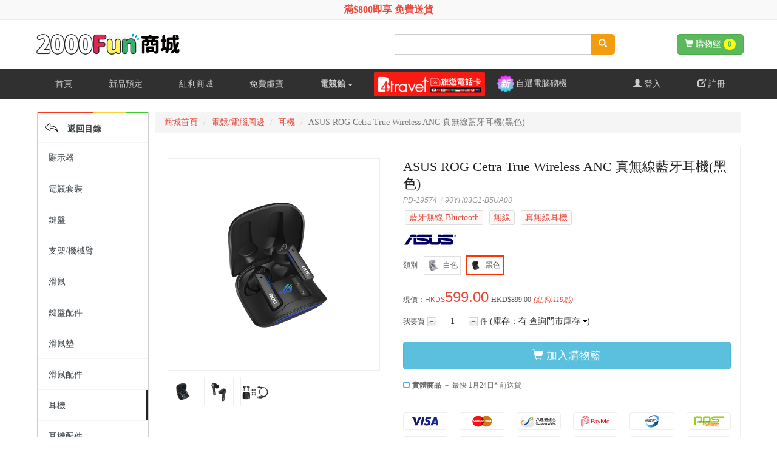

--- FILE ---
content_type: text/html; charset=utf-8
request_url: https://www.openshop.com.hk/product_19574.html
body_size: 38932
content:
<!DOCTYPE html>
<html>
<head><script>(function(w,i,g){w[g]=w[g]||[];if(typeof w[g].push=='function')w[g].push(i)})
(window,'GTM-KMFZPR','google_tags_first_party');</script><script>(function(w,d,s,l){w[l]=w[l]||[];(function(){w[l].push(arguments);})('set', 'developer_id.dYzg1YT', true);
		w[l].push({'gtm.start':new Date().getTime(),event:'gtm.js'});var f=d.getElementsByTagName(s)[0],
		j=d.createElement(s);j.async=true;j.src='/ifbd/';
		f.parentNode.insertBefore(j,f);
		})(window,document,'script','dataLayer');</script>
<meta charset="utf-8">
<meta name="google-site-verification" content="GliNPrD7QEKA1ZTI3DRfYRY6hCM0f9Deiyx2OiWI-Ag" />
<link rel="stylesheet" href="/templates_new/css/bootstrap.min.css">
<link rel="stylesheet" href="/templates_new/css/i.css?v=2025.11.27">
<link rel="stylesheet" href="/templates_new/css/iconfont.css">
<link rel="apple-touch-icon" href="https://www.openshop.com.hk/templates_new/images/prev-iconv2.png" />
<title>ASUS ROG Cetra True Wireless ANC 真無線藍牙耳機(黑色) - 2000Fun商城 香港人既遊戲店</title>
<meta name="keywords" content="ASUS ROG Cetra True Wireless ANC 真無線藍牙耳機(黑色)"  />
<meta name="description" content="產品特色ROG Cetra True Wireless gaming headphones with low-latency wireless connection, ANC, up to 27-hour battery with wireless-charging case, IPX4 water resistance and support for EQ/virtual 7.1 via Armoury Crate	Low-latency wireless audio:Gaming mode offers greater synchronization of audio with video for competitive gaming.	Active Noise Cancelation (ANC):Hybrid ANC technology detects and filters out noise coming from inside and outside the ear..."  />

        <meta property="og:title" content="ASUS ROG Cetra True Wireless ANC 真無線藍牙耳機(黑色)"/>
    <meta property="og:image" content="https://img.openshop.com.hk/upload/202203/6221f4dec8c06.jpg" />
    
<meta property="og:description" content="產品特色ROG Cetra True Wireless gaming headphones with low-latency wireless connection, ANC, up to 27-hour battery with wireless-charging case, IPX4 water resistance and support for EQ/virtual 7.1 via Armoury Crate	Low-latency wireless audio:Gaming mode offers greater synchronization of audio with video for competitive gaming.	Active Noise Cancelation (ANC):Hybrid ANC technology detects and filters out noise coming from inside and outside the ear..."/>

<meta property="og:type" content="website"/>
<meta property="og:url" content="https://www.openshop.com.hk/product_19574.html" />

<meta property="og:image" content="https://www.openshop.com.hk/upload/movie/202203/ca2f85f54246f48c24562c788a422c9d.jpg" />
<meta property="og:image" content="https://www.openshop.com.hk/upload/movie/202203/f431808d6ef72809eb65d18bc409898d.jpg" />
<meta property="og:image" content="https://img.openshop.com.hk/upload/202203/6221f4dec8c06.jpg" />
        <meta property="product:retailer_item_id" content="19574" />
    <meta property="product:sale_price:amount" content="599.00" />
    <meta property="product:sale_price:currency" content="HKD" />
    <meta property="product:price:amount" content="599.00" /><!--899.00-->
    <meta property="product:price:currency" content="HKD" />
    <meta property="product:category" content="電競/電腦周邊 > 耳機"/>
        <meta property="product:brand" content="ASUS" />
        <meta property="product:availability" content="in stock" />
        <script type="text/javascript" src="/templates_new/js/jquery.min.js"></script>
    <script type="text/javascript" src="/templates_new/js/bootstrap.min.js"></script>
    <script src="https://challenges.cloudflare.com/turnstile/v0/api.js?render=explicit"></script>
<!-- Google Tag Manager -->
<script>(function(w,d,s,l,i){w[l]=w[l]||[];w[l].push({'gtm.start':
new Date().getTime(),event:'gtm.js'});var f=d.getElementsByTagName(s)[0],
j=d.createElement(s),dl=l!='dataLayer'?'&l='+l:'';j.async=true;j.src=
'https://www.googletagmanager.com/gtm.js?id='+i+dl;f.parentNode.insertBefore(j,f);
})(window,document,'script','dataLayer','GTM-KMFZPR');</script>
<!-- End Google Tag Manager -->
    <script type="application/ld+json">
    {
      "@context": "https://schema.org",
      "@type": "Organization",
      "name": "2000Fun商城",
      "url": "https://www.openshop.com.hk",
      "logo": "https://www.openshop.com.hk/templates_new/images/logo.png",
      "sameAs": [
		"https://www.facebook.com/Openshophk",
		"https://www.instagram.com/2000fun/"
	]
    }
    </script>
    <script type="application/ld+json">
    {
      "@context": "https://schema.org",
      "@type": "WebSite",
      "url": "https://www.openshop.com.hk/",
      "potentialAction": {
        "@type": "SearchAction",
        "target": "https://www.openshop.com.hk/search?q={keyword}",
        "query-input": "required name=keyword"
      }
    }
    </script>
    <style>
        .nav>li>a{
            padding-left: 30px;
            padding-right: 30px;
        }
        .es-brand-logo{
            margin-left: -494px;
        }
        /* Xmas Menu */
        #es-brand-logo-url-two:hover #es-brand-logo-two{
            display: block!important;
        }

        .pic-and-text-media{
            min-width: 708px;
        }
        .pic-and-text-media li{
            float: left;
            width: 33.3333%;
            box-sizing: border-box;
            padding-left: 15px;
            padding-right: 15px;
            margin-top: 15px;
            margin-bottom: 0px;
        }
        .pic-and-text-media li a{
            display: block;
            margin: 0;
            padding: 0;
            transition: all ease 1s;
        }
        .pic-and-text-media li a:hover{
            box-shadow: 0 0 15px #ccc;
            color: #c00;
        }
        .pic-and-text-media li a img{
            width: 100%;
        }
        .pic-and-text-media li a p{
            margin: 0;
            padding: 6px 0 4px 0;
            font-size: 14px;
            text-align: center;
        }

        .xmas-logo-2021{
            display: block;
            width: 270px;
            height: 66px;
            position: absolute;
            left: -5px;
            top: 5px;
        }
        .xmas-logo-2021 img{
            width: 100%;
        }

        /* Header Text Discount */
        .headerTextDiscount{
            display: flex;
            align-items: center;
            justify-content: center;
            background-color: #f9f9f9;
            border-bottom: 1px solid #eeeeee;
            font-size: 16px;
            font-weight: 700;
            padding: 5px 0;
            box-sizing: border-box;
        }
        .headerTextDiscount a{
            text-decoration: none;
            padding: 0 2px;
        }
    </style>
    <script async src="https://securepubads.g.doubleclick.net/tag/js/gpt.js"></script>
    <script>
        window.googletag = window.googletag || {cmd: []};
        googletag.cmd.push(function() {
            googletag.defineSlot('/6347824/OpenShop_index_TOP', [1165, 300], 'div-gpt-ad-1647230811925-0').addService(googletag.pubads());
            googletag.defineSlot('/6347824/Openshop_Float', [130, 250], 'div-gpt-ad-1647231229380-0').addService(googletag.pubads());
            googletag.defineSlot('/6347824/Openshop_Float', [130, 250], 'div-gpt-ad-1647231229380-1').addService(googletag.pubads());
            googletag.defineSlot('/6347824/Openshop_Float', [130, 250], 'div-gpt-ad-1647231229380-2').addService(googletag.pubads());
            googletag.defineSlot('/6347824/Openshop_Float', [130, 250], 'div-gpt-ad-1647231229380-3').addService(googletag.pubads());
            
            googletag.defineSlot('/6347824/2000Fun_Forum_Index_CAD', [[750, 250], [980, 120], 'fluid', [710, 250]], 'div-gpt-ad-1720166481275-0').addService(googletag.pubads());
            googletag.pubads().enableSingleRequest();
            googletag.pubads().collapseEmptyDivs();
            googletag.enableServices();
        });
    </script>
    <script async defer crossorigin="anonymous" src="https://connect.facebook.net/zh_TW/sdk.js"></script>
    <script>

        function statusChangeCallback(response) {

            if (response.status === 'connected') {
                FB_API(response.authResponse.accessToken);
                return true;
            }
            return false;
        }

        window.fbAsyncInit = function() {
            FB.init({
                appId            : '300562636707526',
                autoLogAppEvents : true,
                xfbml            : true,
                version          : 'v16.0'
            });
        };
        function FB_API(access_token) {

           let t=Date.parse(new Date());
     $.getJSON('/login_facebook_back.html',{access_token:access_token},function (d){
         $('.bs-example-modal-signin').modal('hide');
         $('.bs-example-modal-signup').modal('hide');
         if(d.code!=1){
             FB.logout(function (response) {
                 alert(d.content);
                 return false
             });
             return false;
         }
         $.getScript('/header_user_info.html?t='+t);

     })
        }

        function fb_login() {
            FB.getLoginStatus(function (response) {
                if (!statusChangeCallback(response)) {
                    FB.login(function (response) {
                        if (response.authResponse) {
                            statusChangeCallback(response);
                        } else {
                            alert('User cancelled login or did not fully authorize.');
                        }
                    });
                }
            });

        }
    </script>

    <link
            rel="stylesheet"
            href="https://cdn.jsdelivr.net/npm/swiper@11/swiper-bundle.min.css"
    />

    <script src="https://cdn.jsdelivr.net/npm/swiper@11/swiper-bundle.min.js"></script>

</head>
<body>
<script type="text/javascript"  src="/templates_new/js/js.js?v=20240508"></script>
<script>
gtag("event", "view_item", {
  currency: "HKD",
  value: 599.00,
  items: [
    {
      item_id: "19574",
      item_name: "ASUS ROG Cetra True Wireless ANC 真無線藍牙耳機(黑色)",
      item_brand: "ASUS",
      item_category: "電競/電腦周邊 > 耳機",
      price: 599.00,
    }
  ]
});
</script>
<!-- Facebook Pixel Code -->
<script>
  !function(f,b,e,v,n,t,s)
  {if(f.fbq)return;n=f.fbq=function(){n.callMethod?
  n.callMethod.apply(n,arguments):n.queue.push(arguments)};
  if(!f._fbq)f._fbq=n;n.push=n;n.loaded=!0;n.version='2.0';
  n.queue=[];t=b.createElement(e);t.async=!0;
  t.src=v;s=b.getElementsByTagName(e)[0];
  s.parentNode.insertBefore(t,s)}(window, document,'script',
  'https://connect.facebook.net/en_US/fbevents.js');
  fbq('init', '1967561853494200');
  fbq('track', 'PageView');
</script>
<noscript><img height="1" width="1" style="display:none" src="https://www.facebook.com/tr?id=1967561853494200&ev=PageView&noscript=1" /></noscript>
<!-- End Facebook Pixel Code -->

<!-- Google Tag Manager (noscript) -->
<noscript><iframe src="https://www.googletagmanager.com/ns.html?id=GTM-KMFZPR" height="0" width="0" style="display:none;visibility:hidden"></iframe></noscript>
<!-- End Google Tag Manager (noscript) -->



<!-- This Google Top Big Pic 20230425 -->









<!-- popup -->
<!-- Cookie JS -->
<script type="text/javascript" src="/templates_new/js/jquery.cookie.js"></script>
<!--<div id="myModalpop" class="modal fade bs-example-modal-lgx" tabindex="-1" role="dialog" aria-labelledby="myLargeModalLabel">
    <div class="modal-dialog modal-lg" role="document" style="width: 800px!important; margin-top: 305px!important;">
        <a href="https://www.openshop.com.hk/event/tapngo/">
            <img src="/templates_new/images/popup-20220928.jpg" width="100%">
        </a>
        <a class="closepop" data-dismiss="modal" aria-label="Close" style="width: 25px;height: 25px; display: block; position: absolute; right: -8px; top: -8px; z-index: 2;" href="#">
            <img src="https://www.openshop.com.hk/templates_new/images/es-p-c.png" width="100%">
        </a>
    </div>
</div>-->
<script>
    //只執行一次POP，關閉瀏覽器失效

    // if ($.cookie("is_read") == null) {
    //     //瀏覽器存在is_read cookie pop模態框打開
    //     $('#myModalpop').modal('show');
    // }
    // else {
    // }
    // $.cookie("is_read", "1");
</script>
<!-- End popup -->

<div class="headerTextDiscount">
    <a href="/app/special/750.html">滿$800即享 免費送貨</a>
</div>

<div class="container-fluid" style="padding: 0 15px; background:#fff; position: relative; z-index: 3;">
<div class="row">
<div class="col-xs-12">
<div class="container">
<div class="row">
<div class="col-xs-12">
<div class="col-xs-6 col-xs-4" style=""> <!--<a href="/" class="oslogo" style="margin-bottom: 2px!important;"><img src="/templates_new/images/openshop2020logoin.gif" style=" width: 80%; margin-top: 3px; position: relative; display: block;" data-src="" alt=""></a>-->
    <a style="width: 65%; text-indent: inherit;" href="/" class="oslogo"><img src="/templates_new/images/2000fun-logo-2020-v2.png" style=" width: 100%; margin-top: 8px; margin-bottom: 3px; position: relative;" data-src="" alt=""></a>
    <!--<a class="xmas-logo-2021" href="/" style="">
        <img src="/templates_new/images/xmaslogo2021.png">
    </a>-->
</div>
<div class="col-xs-2 topfbshare">

<div style="width:100%; height:30px; padding-top:33px; margin-left:-50px;">
<div class="fb-like" data-layout="button_count" href="https://www.facebook.com/Openshophk"></div>
</div>
</div>
<div class="col-xs-5 col-xs-4 topsearch">
<form name="searchs" method="get" action="/search.html">
<div class="input-group">
<input type="text" name="keyword" id="search_keywrod" class="form-control" value="">
<span class="input-group-btn">
<button type="button" class="btn btn-warning" id="search_submit"><span class="glyphicon glyphicon-search"></span></button>
</span> </div>
</form>
</div>
<div class="col-xs-6 col-xs-2 sctop">
<div class="dropdown btn-group shoppingcart pull-right" id="header_shopping_cart_btn">
<button data-toggle="dropdown" class="btn btn-success dropdown-toggle" type="button"> <span class="glyphicon glyphicon-shopping-cart"></span> 購物籃 <span class="badge bg-c4" id="shoppingcard_num">0</span></button>
<ul role="menu" class="dropdown-menu col-xs-12" id="header_shopping_cart" aria-labelledby="dLabel">
</ul>
</div>
</div>
</div>
</div>
</div>
</div>
</div>
</div>
<div class="container-fluid black_bg">
<div class="container">
<div class="row">
<div class="col-xs-12">
<nav role="navigation" class="navbar navbar-inverse">
<div class="navbar-header">
<button data-target=".navbar-collapse" data-toggle="collapse" class="navbar-toggle collapsed" type="button"> <span class="icon-bar"></span> <span class="icon-bar"></span> <span class="icon-bar"></span> </button>
</div>
<div id="bs-example-navbar-collapse-9" class="collapse navbar-collapse" style="position: relative;">
<!--    <a style="display: block; width: 80px; position: absolute; z-index: 2; top: 9px; right: 44%;" href="https://www.openshop.com.hk/app/special/479.html"><img src="/templates_new/images/gtoutletv3.png" width="100%"></a>-->

    <a style="display: none; width: 130px; position: absolute; z-index: 2; top: 9px; right: 39.8%;" href="https://2000fun.app/PAYME2023PROMO"><img src="/templates_new/images/nav-sale-tips.png" width="100%"></a>

<ul class="nav navbar-nav nav-left-inin">
<li ><a href="/">首頁</a></li>
<li ><a href="/category_290.html">新品預定</a></li>
<li ><a href="/points.html">紅利商城</a></li>
<li ><a href="/virtual_gifts.html">免費虛寶</a></li>
<li id="es-brand-logo-url"><a style="cursor:pointer; font-weight:bold;">電競館 <span class="caret" style="margin-top:9px; margin-left:4px;"></span></a>
<div class="es-brand-logo" id="es-brand-logo" style="display:none;">
<div class="logobox" style="margin-right:0px !important;"><a href="https://www.openshop.com.hk/brand_499.html"><img src="/templates_new/images/esblogo45.gif"></a></div>
<div class="logobox"><a href="https://www.openshop.com.hk/search.html?keyword=zowie"><img src="/templates_new/images/esblogo17.gif"></a></div>
<div class="logobox"><a href="https://www.openshop.com.hk/search.html?keyword=logitech"><img src="/templates_new/images/esblogo9.gif"></a></div>
<div class="logobox" style="margin-right:0px !important;"><a href="https://www.openshop.com.hk/search.html?keyword=razer"><img src="/templates_new/images/esblogo5.gif"></a></div>
<div class="logobox" style="margin-right:0px !important;"><a href="https://www.openshop.com.hk/search.html?keyword=corsair"><img src="/templates_new/images/esblogo10.gif?v=2"></a></div>
<div class="logobox" style="margin-right:0px !important;"><a href="https://www.openshop.com.hk/search.html?keyword=steelseries"><img src="/templates_new/images/esblogo15-02.gif"></a></div>
<div class="logobox"><a href="https://www.openshop.com.hk/search.html?keyword=ducky"><img src="/templates_new/images/esblogo3.gif"></a></div>
<div class="logobox"><a href="https://www.openshop.com.hk/search.html?keyword=roccat"><img src="/templates_new/images/esblogo12.gif"></a></div>
<div class="logobox"><a href="https://www.openshop.com.hk/search.html?keyword=asus"><img src="/templates_new/images/esblogo7rog.png"></a></div>
<div class="logobox"><a href="https://www.openshop.com.hk/search.html?keyword=TteSPORTS"><img src="/templates_new/images/esblogo1.gif"></a></div>
<div class="logobox"><a href="https://www.openshop.com.hk/search.html?keyword=Hyperx"><img src="/templates_new/images/esblogo4-2022.png"></a></div>

    <div class="logobox"><a href="https://www.openshop.com.hk/search.html?keyword=keychron"><img src="/templates_new/images/es-menu-2021-1.gif"></a></div>
    <div class="logobox"><a href="https://www.openshop.com.hk/brand_606.html"><img src="/templates_new/images/es-menu-2021-2.gif"></a></div>
    <div class="logobox"><a href="https://www.openshop.com.hk/search.html?keyword=genki"><img src="/templates_new/images/es-menu-2021-4.gif"></a></div>
    <div class="logobox"><a href="https://www.openshop.com.hk/search.html?keyword=better+digi"><img src="/templates_new/images/es-menu-2021-5.gif"></a></div>
    <div class="logobox"><a href="https://www.openshop.com.hk/search.html?keyword=tomtoc"><img src="/templates_new/images/es-menu-2021-6.gif"></a></div>
    <div class="logobox"><a href="https://www.openshop.com.hk/search.html?keyword=samsung"><img src="/templates_new/images/es-menu-2021-7.gif"></a></div>
    <div class="logobox"><a href="https://www.openshop.com.hk/search.html?keyword=lg"><img src="/templates_new/images/es-menu-2021-8.gif"></a></div>
    <div class="logobox"><a href="https://www.openshop.com.hk/search.html?keyword=hori"><img src="/templates_new/images/es-menu-2021-9.gif"></a></div>

<!--<div class="logobox"><a href="https://www.openshop.com.hk/search.html?keyword=magicforce"><img src="/templates_new/images/esblogo6.gif"></a></div>-->
<div class="logobox"><a href="https://www.openshop.com.hk/search.html?keyword=dxracer"><img src="/templates_new/images/esblogo8.gif?v=2"></a></div>
<div class="logobox"><a href="https://www.openshop.com.hk/search.html?keyword=cougar"><img src="/templates_new/images/esblogo11.gif"></a></div>
<div class="logobox"><a href="https://www.openshop.com.hk/search.html?keyword=filco"><img src="/templates_new/images/esblogo13.gif"></a></div>
<div class="logobox"><a href="https://www.openshop.com.hk/search.html?keyword=benq"><img src="/templates_new/images/esblogo16.gif"></a></div>
<div class="logobox"><a href="https://www.openshop.com.hk/search.html?keyword=ASTRO"><img src="/templates_new/images/astro19.jpg"></a></div>
<div class="logobox"><a href="https://www.openshop.com.hk/search.html?keyword=acer"><img src="/templates_new/images/esblogo19.gif"></a></div>
<div class="logobox" style="margin-right:0px !important;"><a href="https://www.openshop.com.hk/search.html?keyword=coolermaster"><img src="/templates_new/images/esblogo20.gif"></a></div>
<!--<div class="logobox"><a href="https://www.openshop.com.hk/search.html?keyword=Happy+Hacking"><img src="/templates_new/images/esblogo21.gif"></a></div>-->

<div class="logobox"><a href="https://www.openshop.com.hk/search.html?keyword=ThunderX3"><img src="/templates_new/images/esblogo23.gif"></a></div>
<div class="logobox"><a href="https://www.openshop.com.hk/search.html?keyword=G.SKILL"><img src="/templates_new/images/esblogo24.gif"></a></div>
<div class="logobox" style="margin-right:0px !important;"><a href="https://www.openshop.com.hk/search.html?keyword=Creative"><img src="/templates_new/images/esblogo25.gif"></a></div>
<!--<div class="logobox"><a href="https://www.openshop.com.hk/search.html?keyword=genius"><img src="/templates_new/images/esblogo26.gif"></a></div>-->

<div class="logobox"><a href="https://www.openshop.com.hk/search.html?keyword=gigabyte"><img src="/templates_new/images/esblogo28.gif?v=2"></a></div>
<div class="logobox"><a href="https://www.openshop.com.hk/search.html?keyword=akracing"><img src="/templates_new/images/esblogo29.gif"></a></div>


<div class="logobox"><a href="https://www.openshop.com.hk/search.html?keyword=Thrustmaster"><img src="/templates_new/images/esblogo34.gif"></a></div>
<!--<div class="logobox" style="margin-right:0px !important;"><a href="https://www.openshop.com.hk/search.html?keyword=Patriot"><img src="/templates_new/images/esblogo35.gif"></a></div>-->
<!--<div class="logobox" style="margin-right:0px !important;"><a href="https://www.openshop.com.hk/search.html?keyword=qanba"><img src="/templates_new/images/esblogo40.gif"></a></div>-->
<!--<div class="logobox"><a href="https://www.openshop.com.hk/search.html?keyword=gunnar"><img src="/templates_new/images/esblogo42.gif"></a></div>
<div class="logobox"><a href="https://www.openshop.com.hk/search.html?keyword=avermedia"><img src="/templates_new/images/esblogo44.gif"></a></div>-->

<div class="logobox"><a href="https://www.openshop.com.hk/search.html?keyword=azio"><img src="/templates_new/images/esblogo1025-2.jpg"></a></div>
<div class="logobox"><a href="https://www.openshop.com.hk/search.html?keyword=aoc"><img src="/templates_new/images/esblogo1025-3.jpg"></a></div>
<!--<div class="logobox" style="margin-right:0px !important;"><a href="https://www.openshop.com.hk/search.html?keyword=e-blue"><img src="/templates_new/images/esblogo1025-4.jpg"></a></div>-->
<div class="logobox"><a href="https://www.openshop.com.hk/search.html?keyword=i-Rocks"><img src="/templates_new/images/esblogo1025-5.jpg"></a></div>
<div class="logobox"><a href="https://www.openshop.com.hk/brand_801.html"><img src="/templates_new/images/esblogo1025-6newv3.gif"></a></div>
<div class="logobox"><a href="https://www.openshop.com.hk/search.html?keyword=sparco"><img src="/templates_new/images/esblogo1025-8.jpg"></a></div>
<div class="logobox"><a href="https://www.openshop.com.hk/search.html?keyword=varmilo"><img src="/templates_new/images/esblogo1025-9.jpg"></a></div>

    <!-- New -->
    <div class="logobox"><a href="https://www.openshop.com.hk/search.html?keyword=Anda+seat"><img src="/templates_new/images/esblogo-n01.gif"></a></div>
    <div class="logobox"><a href="https://www.openshop.com.hk/search.html?keyword=Zenox"><img src="/templates_new/images/esblogo-n02.gif"></a></div>
    <div class="logobox"><a href="https://www.openshop.com.hk/search.html?keyword=wacom"><img src="/templates_new/images/esblogo-n04.gif"></a></div>
    <div class="logobox"><a href="https://www.openshop.com.hk/search.html?keyword=Blue+Microphones"><img src="/templates_new/images/esblogo-n05.gif"></a></div>
    <div class="logobox"><a href="https://www.openshop.com.hk/search.html?keyword=Brook"><img src="/templates_new/images/esblogo-n06.gif"></a></div>
    <div class="logobox"><a href="https://www.openshop.com.hk/search.html?keyword=Dragon+War"><img src="/templates_new/images/esblogo-n07.gif"></a></div>
    <div class="logobox"><a href="https://www.openshop.com.hk/search.html?keyword=elgato"><img src="/templates_new/images/esblogo-n08.gif?v=3"></a></div>
    <div class="logobox"><a href="https://www.openshop.com.hk/search.html?keyword=G-GO"><img src="/templates_new/images/esblogo-n09.gif"></a></div>
    <div class="logobox"><a href="https://www.openshop.com.hk/search.html?keyword=Game+Sir"><img src="/templates_new/images/es-menu-2021-10.gif"></a></div>

    <div class="logobox"><a href="https://www.openshop.com.hk/search.html?keyword=HTC+VIVE"><img src="/templates_new/images/esblogo-n11.gif"></a></div>
    <!--<div class="logobox"><a href="https://www.openshop.com.hk/search.html?keyword=Mad+Catz"><img src="/templates_new/images/esblogo-n12.gif"></a></div>-->

    <div class="logobox"><a href="https://www.openshop.com.hk/search.html?keyword=MSI"><img src="/templates_new/images/esblogo-n14.gif"></a></div>
    <!--<div class="logobox"><a href="https://www.openshop.com.hk/search.html?keyword=Nacon"><img src="/templates_new/images/esblogo-n15.gif"></a></div>-->

    <div class="logobox"><a href="https://www.openshop.com.hk/search.html?keyword=Playseat"><img src="/templates_new/images/esblogo-n17.gif"></a></div>
    <div class="logobox"><a href="https://www.openshop.com.hk/search.html?keyword=Turtle+Beach"><img src="/templates_new/images/esblogo-n19.gif"></a></div>


    <div class="logobox"><a href="/brand_731.html"><img src="/templates_new/images/dropmenu-01.png"></a></div>
    <div class="logobox"><a href="/brand_745.html"><img src="/templates_new/images/dropmenu-02.png"></a></div>
    <div class="logobox"><a href="/brand_751.html"><img src="/templates_new/images/dropmenu-03.png"></a></div>
    <div class="logobox"><a href="/brand_742.html"><img src="/templates_new/images/dropmenu-04.png"></a></div>
    <div class="logobox"><a href="/brand_762.html"><img src="/templates_new/images/dropmenu-05.png"></a></div>
    <div class="logobox"><a href="/brand_741.html"><img src="/templates_new/images/dropmenu-06.png"></a></div>
    <div class="logobox"><a href="/brand_752.html"><img src="/templates_new/images/dropmenu-fra.gif"></a></div>
    <div class="logobox"><a href="/brand_866.html"><img src="/templates_new/images/tplinklogo.gif"></a></div>
    <div class="logobox"><a href="/brand_35.html"><img src="/templates_new/images/dropmenu-sonyv2.png"></a></div>
    <div class="logobox"><a href="/brand_957.html"><img src="/templates_new/images/dropmenu-moza.png"></a></div>

    <div class="logobox"><a href="/brand_833.html"><img src="/templates_new/images/n-logo-01.jpg"></a></div>
    <div class="logobox"><a href="/brand_1047.html"><img src="/templates_new/images/n-logo-02.jpg"></a></div>
    <div class="logobox"><a href="/brand_1042.html"><img src="/templates_new/images/n-logo-03.jpg?v=2"></a></div>
    <div class="logobox"><a href="/brand_847.html"><img src="/templates_new/images/n-logo-04.jpg"></a></div>

</div>
</li>

<!--    <li class=""><a href="/brand_690.html"><img src="/templates_new/images/fanthful.png" width="129"></a></li>-->
    <li class=""><a href="/brand_1383.html" style="padding: 0 5px; height: 50px; display: flex; align-items: center;"><img src="/templates_new/images/b4travel.png" style="width: auto; height: 40px; border-radius: 2px;"></a></li>

<li ><a href="/gamingpc" style="display: none">電競砌機組合</a></li>

    <li style="padding-left: 0px;">
        <a href="/app/pc" style="padding: 10px 15px; display: flex; align-items: center;">
            <img src="/templates_new/images/newtext.png" width="28" style="margin-right: 3px">
            自選電腦砌機
        </a>
    </li>
    <li style="display: none">
        <a href="https://www.openshop.com.hk/event/2022newround/#brand" style="color: #f60;">消費券專區</a>
    </li>


</ul>
<ul class="nav navbar-nav navbar-right topmenulogandreg" id="header_user_info" style="margin-right: -10px!important;">
</ul>
<script src="/header_user_info.html?t=1768988397&v=2"></script>
</div>
</nav>
</div>
</div>
</div>
</div><!-- end nav -->

<!-- 香港寬頻 -->
<style>
    .header-mega-sale-box{
        background-image: url("/templates_new/images/kp/bg.jpg");
        background-size: cover;
        background-position: center;
        background-repeat: no-repeat;
        display: flex;
        flex-wrap: wrap;
        align-items: center;
        width: 1165px;
        height: 130px;
        margin: 0 auto;
        padding: 0 0 0 20px;
        position: relative;
        right: -3px;
    }
    .header-mega-sale-box .brand-logo-item{
        width: 10%;
    }
    .header-mega-sale-box .brand-logo-item img{
        width: 100%;
    }
    .header-mega-sale-box .big-title{
        width: 40%;
        padding: 0 30px;
        position: relative;
    }
    .header-mega-sale-box .big-title::before{
        content: '受條款及細則約束';
        color: black;
        font-size: 11px;
        position: absolute;
        left: 50%;
        bottom: -17px;
        margin-left: -44px;
    }
    .header-mega-sale-box .big-title img{
        width: 100%;
    }
    .bro-swiper{
        width: 30%!important;
        height: 92px!important;
        text-decoration: none;
    }
    .header-mega-sale-box .product-box{
        display: flex;
        /*flex-wrap: wrap;*/
        width: 100%;
        height: 92px;
        /*margin: 0 -5px;*/
        gap: 10px;
    }
    .header-mega-sale-box .product-box .product-col{
        /*width: 33.333333%;*/
        /*padding: 0 5px;*/
        flex: 1;
    }
    .header-mega-sale-box .product-box .product-col .product-item{
        background-color: white;
        border: 1px solid #212529;
        display: flex;
        justify-content: center;
        align-items: center;
        width: 100%;
        height: 100%;
    }
    .header-mega-sale-box .product-box .product-col .product-item img{
        max-width: 100%;
        height: 100%;
    }
    .header-mega-sale-box .end-title{
        flex: 1;
        margin-left: auto;
        display: flex;
        justify-content: center;
        align-items: center;
    }
    .header-mega-sale-box .end-title img{
        width: 65%;
    }
</style>

<!--<a class="header-mega-sale-box" href="https://bit.ly/443Rebm">
    <div class="brand-logo-item">
        <img src="/templates_new/images/kp/hkbro.svg">
    </div>
    <div class="big-title">
        <img src="/templates_new/images/kp/coupon.svg">
    </div>

    <div class="swiper bro-swiper">
        <div class="swiper-wrapper">
            <div class="swiper-slide">
                <div class="product-box">
                    <div class="product-col">
                        <div class="product-item">
                            <img src="/templates_new/images/kp/1.jpg">
                        </div>
                    </div>
                    <div class="product-col">
                        <div class="product-item">
                            <img src="/templates_new/images/kp/2.jpg">
                        </div>
                    </div>
                    <div class="product-col">
                        <div class="product-item">
                            <img src="/templates_new/images/kp/3.jpg">
                        </div>
                    </div>
                </div>
            </div>
            <div class="swiper-slide">
                <div class="product-box">
                    <div class="product-col">
                        <div class="product-item">
                            <img src="/templates_new/images/kp/4.jpg">
                        </div>
                    </div>
                    <div class="product-col">
                        <div class="product-item">
                            <img src="/templates_new/images/kp/5.jpg">
                        </div>
                    </div>
                    <div class="product-col">
                        <div class="product-item">
                            <img src="/templates_new/images/kp/6.jpg">
                        </div>
                    </div>
                </div>
            </div>
            <div class="swiper-slide">
                <div class="product-box">
                    <div class="product-col">
                        <div class="product-item">
                            <img src="/templates_new/images/kp/7.jpg">
                        </div>
                    </div>
                    <div class="product-col">
                        <div class="product-item">
                            <img src="/templates_new/images/kp/8.jpg">
                        </div>
                    </div>
                    <div class="product-col">
                        <div class="product-item">
                            <img src="/templates_new/images/kp/9.jpg">
                        </div>
                    </div>
                </div>
            </div>
            <div class="swiper-slide">
                <div class="product-box">
                    <div class="product-col">
                        <div class="product-item">
                            <img src="/templates_new/images/kp/10.jpg">
                        </div>
                    </div>
                    <div class="product-col">
                        <div class="product-item">
                            <img src="/templates_new/images/kp/11.jpg">
                        </div>
                    </div>
                    <div class="product-col">
                        <div class="product-item">
                            <img src="/templates_new/images/kp/12.jpg">
                        </div>
                    </div>
                </div>
            </div>
            <div class="swiper-slide">
                <div class="product-box">
                    <div class="product-col">
                        <div class="product-item">
                            <img src="/templates_new/images/kp/13.jpg">
                        </div>
                    </div>
                    <div class="product-col">
                        <div class="product-item">
                            <img src="/templates_new/images/kp/14.jpg">
                        </div>
                    </div>
                    <div class="product-col">
                        <div class="product-item">
                            <img src="/templates_new/images/kp/15.jpg">
                        </div>
                    </div>
                </div>
            </div>
            <div class="swiper-slide">
                <div class="product-box">
                    <div class="product-col">
                        <div class="product-item">
                            <img src="/templates_new/images/kp/16.jpg">
                        </div>
                    </div>
                    <div class="product-col">
                        <div class="product-item">
                            <img src="/templates_new/images/kp/17.jpg">
                        </div>
                    </div>
                    <div class="product-col">
                        <div class="product-item">
                            <img src="/templates_new/images/kp/18.jpg">
                        </div>
                    </div>
                </div>
            </div>
            <div class="swiper-slide">
                <div class="product-box">
                    <div class="product-col">
                        <div class="product-item">
                            <img src="/templates_new/images/kp/19.jpg">
                        </div>
                    </div>
                    <div class="product-col">
                        <div class="product-item">
                            <img src="/templates_new/images/kp/20.jpg">
                        </div>
                    </div>
                    <div class="product-col">
                        <div class="product-item">
                            <img src="/templates_new/images/kp/21.jpg">
                        </div>
                    </div>
                </div>
            </div>
            <div class="swiper-slide">
                <div class="product-box">
                    <div class="product-col">
                        <div class="product-item">
                            <img src="/templates_new/images/kp/22.jpg">
                        </div>
                    </div>
                    <div class="product-col">
                        <div class="product-item">
                            <img src="/templates_new/images/kp/19.jpg">
                        </div>
                    </div>
                    <div class="product-col">
                        <div class="product-item">
                            <img src="/templates_new/images/kp/18.jpg">
                        </div>
                    </div>
                </div>
            </div>

        </div>
    </div>

    <div class="end-title">
        <img src="/templates_new/images/kp/fwq.svg">
    </div>
</a>-->
<!-- End 香港寬頻 -->

<div class="modal fade bs-example-modal-signin" tabindex="-1" role="dialog" aria-labelledby="myLargeModalLabel" data-backdrop="static">
<div class="modal-dialog modal-lg" role="document" style="width:450px !important; margin-top:150px;">
<div class="modal-content">
<div class="sinandsup-wrap">
<!-- close btn -->
<div style="position:absolute; z-index:999999; top:-4px; right:-4px;" onclick="$('.bs-example-modal-signin').modal('hide');">
<div class="closeloo"></div>
</div>
<button type="button" onclick="fb_login();"  class="btn btn-primary btn-lg btn-block" style="display:none;background:#4267b2 !important;line-height:1 !important; border:1px solid #4267b2 !important;"> <i class="iconfont icon-mianshulogo" style="font-size:22px;"></i> 使用Facebook帳戶登入 </button>
<div class="panel-group" id="accordion" role="tablist" aria-multiselectable="true">
<div class="panel panel-default" style="box-shadow:none; border:none;">
<div class="panel-heading" role="tab" id="headingOne">
<h4 class="panel-title"> <a role="button" data-toggle="collapse" data-parent="#accordion" href="#collapseSix"
aria-expanded="false" aria-controls="collapseSix"
style=" color:#7a7a7a; font-size:14px; text-align:center; padding:15px 0px 10px 0px;"> 其他帳號登入 </a> </h4>
</div>
<div id="collapseSix" class="panel-collapse collapse" role="tabpanel"
aria-labelledby="headingOne">
<div class="panel-body">
<div class="other-signin">
<div class="td1"> <span id="myContainer" data-paypal-button="true"></span></div>
<div class="td2"></div>
<div class="td1">
<button onclick="window.location='/login_2000fun.html'" type="button"
class="btn btn-primary  btn-block kfbtn"
style="line-height:1 !important; height: 32px"> 2000<span class="txtcolor1">F</span><span class="txtcolor2">u</span><span
class="txtcolor3">n</span> Login </button>
</div>
</div>
</div>
</div>
</div>
</div>
<div class="or-td-wrap">
<div class="td1"></div>
<div class="td2">或</div>
<div class="td1"></div>
</div>
<div class="inp-info-wrapx">
<form role="form" onSubmit="return check_login()" autocomplete="off">
<div class="form-group">
<input type="text" class="form-control" name="login_uname" id="login_uname" placeholder="用戶名 / Email" style="height:40px;">
<label class="control-label" id="error_uname" style="color:#F00; display:inherit"></label>
</div>
<div class="form-group">
<input type="password" class="form-control" name="login_upwd" id="login_upwd" placeholder="密碼" style="height:40px;">
<label class="control-label" id="error_upwd" style="color:#F00; display:inherit"></label>
</div>
    <div id="check_code_area" class="form-group" style="display: none">
        <input type="text" class="form-control" name="check_code" id="check_code" placeholder="認證碼" style="height:40px;">
        <label class="control-label" id="error_check_code" style="color:#F00; display:inherit"></label>
    </div>


    <div class="form-group">
        <div class="regeditinfo" id="cf_code">

        </div>
    </div>

<button type="submit" class="btn btn-danger btn-block" style="line-height:1.8;" data-loading-text="Loading..."  id="login_submit_button">登入</button>
</form>
</div>
<div class="forgotpasswrap">
<div class="txt1"><a href="/forgotpassword.html">忘記密碼?</a></div>
<div class="txt2"><a href="javascript:$('.bs-example-modal-signup').modal('show');void(0);">註冊帳號</a> </div>
</div>
</div>
</div>
</div>
</div>

<script>
$(function () {
$('.bs-example-modal-signup').on('show.bs.modal', function (e) {
$('.bs-example-modal-signin').modal('hide')
})
})
</script>

<div class="modal fade bs-example-modal-signup" tabindex="-1" role="dialog" aria-labelledby="myLargeModalLabel"  data-backdrop="static">
<div class="modal-dialog modal-lg" role="document" style="width:450px; margin-top:150px;">
<div class="modal-content">
<div class="sinandsup-wrap">
<!-- close btn -->
<div style="position:absolute; z-index:9; top:-4px; right:-4px;" class="user_box_close" onclick="$('.bs-example-modal-signup').modal('hide');">
<div class="closeloo"></div>
</div>
<button type="button" onclick="fb_login();" class="btn btn-primary btn-lg btn-block" style="display:none;background:#4267b2 !important; border:1px solid #4267b2 !important;line-height:1 !important;"> <i class="iconfont icon-mianshulogo" style="font-size:22px;"></i> 使用Facebook註冊 </button>
<div class="or-td-wrap">
<div class="td1"></div>
<div class="td2">或</div>
<div class="td1"></div>
</div>
<div class="inp-info-wrapx">
<form role="form" name="regform" id="regform" method="post" onSubmit="return check_reg()">
<div style="display:none">
<input type="text" />
<input type="password" />
</div>
<div class="form-group">
<label for="exampleInputEmail1">*必須填寫</label>
<input type="email" class="form-control" name="user_email" id="reg_user_email"
onBlur="check_email()" placeholder="Email*" style="height:40px;">

</div>
<div class="form-group">
<input type="password" class="form-control" name="user_pwd" id="reg_user_pwd"
onBlur="check_pwd()" placeholder="密碼*" style="height:40px;">

</div>
<div class="form-group">
<input type="password" class="form-control" name="user_repwd" id="reg_user_repwd" onblur="check_pwd()" placeholder="確認密碼*" style="height:40px;">
</div>
<div class="form-group">
<div class="regeditinfo">
<div class="td1">
<input type="text" class="form-control" name="user_first_name" placeholder="姓氏" style="height:40px;">
</div>
<div class="td2"></div>
<div class="td3">
<input type="text" class="form-control" name="user_last_name" placeholder="名稱" style="height:40px;">
</div>
</div>
</div>
<div class="ertipstxt" id="reg_ertips_txt" style="display: none">
<div class="icon1"><i class="iconfont icon-tishi" style=" font-size:30px;"></i></div>
<div class="text2" id="reg_ertips_content"></div>
</div>
<div class="checkbox">
<label>
<input type="checkbox" id="check_agreen">
<a href="/channel_12.html" target="_blank" style="color:#7a7a7a;">同意《2000Fun商城網站用戶註冊協議》</a> </label>
</div>
<button type="submit" class="btn btn-danger btn-block" id="reg_submit_button" style="line-height:1.8;"  data-loading-text="Loading...">註冊帳戶</button>
</form>
</div>
</div>
</div>
</div>
</div>



<div class="modal fade reg_check_tel" tabindex="-1" role="dialog" aria-labelledby="myLargeModalLabel" data-backdrop="static">
<div class="modal-dialog modal-lg" role="document" style="width:450px; margin-top:150px;">
<div class="modal-content">
<div class="sinandsup-wrap">
<div style="position:absolute; z-index:999999; top:-4px; right:-4px;"  onclick="window.location.reload()">
<div class="closeloo"></div>
</div>
<div class="regpho-textwrap"><i class="iconfont icon-youxiangzhaohui" style=" font-size:36px;"></i> 已發送確認郵件到 <span class="mailtxt" id="reg_user_email_show"><a href="/cdn-cgi/l/email-protection" class="__cf_email__" data-cfemail="c1afa6a0a8eff3aaa781a6aca0a8adefa2aeac">[email&#160;protected]</a></span></div>
<div class="regpho-smtxt">認證手機號碼以保障帳號安全 或 <a href="javascript:window.location.reload();void(0);">跳過</a> 本步驟</div>
<div class="inp-info-wrapx">
<form id="form_reg_tel_check">
<div class="form-group">
<div class="regeditphoneinfo">
<div class="td1">
<select class="form-control" style="height:40px;" name="Country" id="Country">
<option value="852">Hong Kong-852</option>
<option value="886">Taiwan-886</option>
<option value="86">China-86</option>
<option value="853">Macau-853</option>
<option value="1">USA-1</option>
<option value="44">United Kingdom-44</option>
<option value="1">Canada-1</option>
<option value="33">France-33</option>
<option value="244">Angola-244</option>
<option value="93">Afghanistan-93</option>
<option value="355">Albania-355</option>
<option value="213">Algeria-213</option>
<option value="376">Andorra-376</option>
<option value="1264">Anguilla-1264</option>
<option value="1268">Antigua and Barbuda-1268</option>
<option value="54">Argentina-54</option>
<option value="374">Armenia-374</option>
<option value="247">Ascension-247</option>
<option value="61">Australia-61</option>
<option value="43">Austria-43</option>
<option value="994">Azerbaijan-994</option>
<option value="1242">Bahamas-1242</option>
<option value="973">Bahrain-973</option>
<option value="880">Bangladesh-880</option>
<option value="1246">Barbados-1246</option>
<option value="375">Belarus-375</option>
<option value="32">Belgium-32</option>
<option value="501">Belize-501</option>
<option value="229">Benin-229</option>
<option value="1441">Bermuda Is.-1441</option>
<option value="591">Bolivia-591</option>
<option value="267">Botswana-267</option>
<option value="55">Brazil-55</option>
<option value="673">Brunei-673</option>
<option value="359">Bulgaria-359</option>
<option value="226">Burkina-faso-226</option>
<option value="95">Burma-95</option>
<option value="257">Burundi-257</option>
<option value="237">Cameroon-237</option>
<option value="1345">Cayman Is.-1345</option>
<option value="236">Central African Republic-236</option>
<option value="235">Chad-235</option>
<option value="56">Chile-56</option>
<option value="57">Colombia-57</option>
<option value="242">Congo-242</option>
<option value="682">Cook Is.-682</option>
<option value="506">Costa Rica-506</option>
<option value="53">Cuba-53</option>
<option value="357">Cyprus-357</option>
<option value="420">Czech Republic-420</option>
<option value="45">Denmark-45</option>
<option value="253">Djibouti-253</option>
<option value="1890">Dominica Rep.-1890</option>
<option value="593">Ecuador-593</option>
<option value="20">Egypt-20</option>
<option value="503">EI Salvador-503</option>
<option value="372">Estonia-372</option>
<option value="251">Ethiopia-251</option>
<option value="679">Fiji-679</option>
<option value="358">Finland-358</option>
<option value="594">French Guiana-594</option>
<option value="241">Gabon-241</option>
<option value="220">Gambia-220</option>
<option value="995">Georgia-995</option>
<option value="49">Germany-49</option>
<option value="233">Ghana-233</option>
<option value="350">Gibraltar-350</option>
<option value="30">Greece-30</option>
<option value="1809">Grenada-1809</option>
<option value="1671">Guam-1671</option>
<option value="502">Guatemala-502</option>
<option value="224">Guinea-224</option>
<option value="592">Guyana-592</option>
<option value="509">Haiti-509</option>
<option value="504">Honduras-504</option>
<option value="36">Hungary-36</option>
<option value="354">Iceland-354</option>
<option value="91">India-91</option>
<option value="62">Indonesia-62</option>
<option value="98">Iran-98</option>
<option value="964">Iraq-964</option>
<option value="353">Ireland-353</option>
<option value="972">Israel-972</option>
<option value="39">Italy-39</option>
<option value="225">Ivory Coast-225</option>
<option value="1876">Jamaica-1876</option>
<option value="81">Japan-81</option>
<option value="962">Jordan-962</option>
<option value="855">Kampuchea (Cambodia )-855</option>
<option value="327">Kazakstan-327</option>
<option value="254">Kenya-254</option>
<option value="82">Korea-82</option>
<option value="965">Kuwait-965</option>
<option value="331">Kyrgyzstan-331</option>
<option value="856">Laos-856</option>
<option value="371">Latvia-371</option>
<option value="961">Lebanon-961</option>
<option value="266">Lesotho-266</option>
<option value="231">Liberia-231</option>
<option value="218">Libya-218</option>
<option value="423">Liechtenstein-423</option>
<option value="370">Lithuania-370</option>
<option value="352">Luxembourg-352</option>
<option value="261">Madagascar-261</option>
<option value="265">Malawi-265</option>
<option value="60">Malaysia-60</option>
<option value="960">Maldives-960</option>
<option value="223">Mali-223</option>
<option value="356">Malta-356</option>
<option value="1670">Mariana Is-1670</option>
<option value="596">Martinique-596</option>
<option value="230">Mauritius-230</option>
<option value="52">Mexico-52</option>
<option value="373">Moldova, Republic of-373</option>
<option value="377">Monaco-377</option>
<option value="976">Mongolia-976</option>
<option value="1664">Montserrat Is-1664</option>
<option value="212">Morocco-212</option>
<option value="258">Mozambique-258</option>
<option value="264">Namibia-264</option>
<option value="674">Nauru-674</option>
<option value="977">Nepal-977</option>
<option value="599">Netheriands Antilles-599</option>
<option value="31">Netherlands-31</option>
<option value="64">New Zealand-64</option>
<option value="505">Nicaragua-505</option>
<option value="227">Niger-227</option>
<option value="234">Nigeria-234</option>
<option value="850">North Korea-850</option>
<option value="47">Norway-47</option>
<option value="968">Oman-968</option>
<option value="92">Pakistan-92</option>
<option value="507">Panama-507</option>
<option value="675">Papua New Cuinea-675</option>
<option value="595">Paraguay-595</option>
<option value="51">Peru-51</option>
<option value="63">Philippines-63</option>
<option value="48">Poland-48</option>
<option value="689">French Polynesia-689</option>
<option value="351">Portugal-351</option>
<option value="1787">Puerto Rico-1787</option>
<option value="974">Qatar-974</option>
<option value="262">Reunion-262</option>
<option value="40">Romania-40</option>
<option value="7">Russia-7</option>
<option value="1758">Saint Lueia-1758</option>
<option value="1784">Saint Vincent-1784</option>
<option value="684">Samoa Eastern-684</option>
<option value="685">Samoa Western-685</option>
<option value="378">San Marino-378</option>
<option value="239">Sao Tome and Principe-239</option>
<option value="966">Saudi Arabia-966</option>
<option value="221">Senegal-221</option>
<option value="248">Seychelles-248</option>
<option value="232">Sierra Leone-232</option>
<option value="65">Singapore-65</option>
<option value="421">Slovakia-421</option>
<option value="386">Slovenia-386</option>
<option value="677">Solomon Is-677</option>
<option value="252">Somali-252</option>
<option value="27">South Africa-27</option>
<option value="34">Spain-34</option>
<option value="94">Sri Lanka-94</option>
<option value="1758">St.Lucia-1758</option>
<option value="1784">St.Vincent-1784</option>
<option value="249">Sudan-249</option>
<option value="597">Suriname-597</option>
<option value="268">Swaziland-268</option>
<option value="46">Sweden-46</option>
<option value="41">Switzerland-41</option>
<option value="963">Syria-963</option>
<option value="992">Tajikstan-992</option>
<option value="255">Tanzania-255</option>
<option value="66">Thailand-66</option>
<option value="228">Togo-228</option>
<option value="676">Tonga-676</option>
<option value="1809">Trinidad and Tobago-1809</option>
<option value="216">Tunisia-216</option>
<option value="90">Turkey-90</option>
<option value="993">Turkmenistan-993</option>
<option value="256">Uganda-256</option>
<option value="380">Ukraine-380</option>
<option value="971">United Arab Emirates-971</option>
<option value="598">Uruguay-598</option>
<option value="233">Uzbekistan-233</option>
<option value="58">Venezuela-58</option>
<option value="84">Vietnam-84</option>
<option value="967">Yemen-967</option>
<option value="381">Yugoslavia-381</option>
<option value="263">Zimbabwe-263</option>
<option value="243">Zaire-243</option>
<option value="260">Zambia-260</option>
<option value="250">Rwanda-250</option>
<option value="269">Comoros-269</option>
</select>
</div>
<div class="td2"></div>
<div class="td3">
<input type="text" class="form-control" name="telno" id="telno"   placeholder="手提電話" style="height:40px;">
</div>
<div class="td4"></div>
<div class="td5">
<button type="button" class="btn btn-primary btn-block get-code-garybtn" id="sendmsg" onclick="reg_send_msg()" style="line-height:1.8;">獲取驗證</button>
</div>
</div>
<div class="regeditphoneinfo2">
<div class="td1"></div>
<div class="td2"></div>
<div class="td3">
<input type="text" class="form-control" name="checkcode" id="checkcode" placeholder="請輸入手機驗證碼" style="height:40px;">
</div>
<div class="td4"></div>
<div class="td5"></div>
</div>
<div class="regeditphoneinfo2">
<div class="td1"></div>
<div class="td2"></div>
<div class="td3">
<button type="button" onClick="tel_submit()" class="btn btn-danger" style="line-height:1.8;">提交</button>
<span style="padding-left:10px; color:#f60; font-size:12px; cursor:pointer;" onclick="window.location.reload()">跳過</span> </div>
<div class="td4"></div>
<div class="td5"></div>
</div>
</div>
</form>
</div>
</div>
</div>
</div>
</div>

<script data-cfasync="false" src="/cdn-cgi/scripts/5c5dd728/cloudflare-static/email-decode.min.js"></script><script>
    // document.addEventListener('DOMContentLoaded', function() {
    //     const swiper = new Swiper('.bro-swiper', {
    //         direction: 'vertical',
    //         slidesPerView: 1,
    //         mousewheel: true,
    //         keyboard: true,
    //         loop: true,
    //         autoplay: {
    //             delay: 2000,
    //             disableOnInteraction: false,
    //         },
    //         pagination: {
    //             el: '.swiper-pagination-kp',
    //             clickable: true,
    //         },
    //         navigation: {
    //             nextEl: '.swiper-button-next-kp',
    //             prevEl: '.swiper-button-prev-kp',
    //         },
    //     });
    // });
</script>


<script src="/templates_new/js/jquery.imagezoom.min.js"></script>
<script src="/templates_new/js/jquery.DB_gallery.js"></script>
<script src="/templates_new/js/jquery.lazyload.min.js"></script>
<script src="/templates_new/js/jquery.simpleLoadMore.js"></script>
<script src="/templates_new/js/iconfont2.js"></script>
<link rel="stylesheet" href="/templates_new/css/DB_gallery.css" type="text/css"/>

<!-- 復選, 單選 -->
<link rel="stylesheet" href="/templates_new/css/option-style.css?v=15">

<!-- Jquery Slick -->
<!--<link rel="stylesheet" href="/templates_new/slick/slick.css">-->
<!--<link rel="stylesheet" href="/templates_new/slick/slick-theme.css">-->

<style>
    img[src=""], img:not([src]) {
        opacity: 0;
    }

    .brand-in-link {
        font-size: 14px;
    }

    .brand-in-link img {
        height: 23px;
        width: auto;
        margin-left: 2px;
    }

    .product-id-number {
        font-style: italic;
        color: #999;
        font-size: 12px;
        margin-top: -5px;
        margin-bottom: 5px;
        text-transform: uppercase;
        font-family: Arial, sans-serif;
    }

    .product-id-number span {
        position: relative;
    }

    .product-id-number span:nth-child(1) {
        padding-right: 10px;
    }

    .product-id-number span:nth-child(1)::before {
        content: '';
        width: 1px;
        height: 15px;
        background-color: #ddd;
        transform: rotate(15deg);
        position: absolute;
        top: -1px;
        right: 2px;
    }

    .selborbox {
        border: 1px solid #e0e0e0;
        height: auto;
        padding: 0px 4px 0px 0px;
        overflow: hidden;
        margin-right: 5px;
        cursor: pointer;
        display: inline-flex;
        align-items: center;
        margin-bottom: 5px;
    }

    .selborboxselsel {
        height: 30px;
        line-height: 30px;
        overflow: hidden;
        margin-right: 5px;
        display: inline-block;
        margin-bottom: 5px;
        font-size: 12px;
        color: #555;
    }

    .selborbox .pic {
        width: 29px;
        height: 29px;
        padding: 2px;
        overflow: hidden;
        display: inline-flex;
        margin-right: 2px;
    }

    .selborbox .pic img {
        width: 100%;
        height: 100%;
    }

    .selborbox .text {
        height: 26px;
        line-height: 27px;
        font-size: 12px;
        color: #444;
        overflow: hidden;
    }

    .selborbox hover {
        border: 2px solid #f30;
        text-decoration: none !important;
    }

    .selborbox:active, .selborbox:focus {
        text-decoration: none !important;
    }

    .selinbox {
        border: 1px solid #f30 !important;
        outline: 1px solid #f30;
    }

    .find-store-product-info:hover {
        cursor: pointer;
    }

    .flash_sale_choose {
        border: 1px solid #ccc;
        padding: 5px;
        display: inline-block;
        font-size: 12px;
        cursor: pointer;
    }

    .flash_sale_choose.disabled {
        border: 1px dashed #ccc;
        color: #ccc;
    }

    .flash_sale_choose.readonly {
        border: 1px solid #ccc;
        cursor: pointer;
        background: #f2f2f2;
        margin-bottom: 4px;
        border-radius: .25rem;
    }


    .flash_sale_choose.active {
        border-color: #f00;
        cursor: inherit;
    }

    .flash_sale_content {
        display: none;
    }

    #flash_sale_content_show {
        display: none
    }

    #flash_sale_now {
        display: none
    }

    #flash_sale_next {
        display: none
    }

    p {
        font-size: 16px !important;
    }

    .pagewrapin ul li {
        font-size: 16px !important;
    }

    .pagewrapin ol li {
        font-size: 16px !important;
    }

    .kc-info-all {
        padding: 5px 10px 5px 10px; /*border:1px solid #eee;*/
        background: #fff;
        position: absolute;
        margin-left: 180px;
        margin-top: -6px;
        z-index: 888;
        display: none;
        box-shadow: 0 0 2px #e0e0e0; /* 加上邊框陰影 */
    }

    .kc-info-all .kctxtlist {
        width: 100%;
        margin: 0px;
        padding: 0px;
    }

    .kc-info-all .kctxtlist li {
        list-style-type: none;
        font-size: 12px;
        width: 185px;
        height: 25px;
        line-height: 25px;
        display: block;
    }

    .kc-info-all .kctxtlist .dpname {
        width: 60px;
        height: 25px;
        float: left;
        overflow: hidden;
    }

    .kc-info-all .kctxtlist .glyphicon-question-sign {
        cursor: pointer;
    }

    .kc-info-all .kctxtlist .squarewrap {
        width: 55px;
        height: 10px;
        float: left;
        margin-left: 5px;
        margin-top: 7px
    }

    /* 小方塊 */
    .kc-info-all .kctxtlist .squarewrap .sqbox {
        width: 10px;
        height: 10px;
        float: left;
        margin-right: 1px;
    }

    /* 小方塊 無顏色 */
    .kc-info-all .kctxtlist .squarewrap .sqcolor-cy {
        background: #a1e172;
    }

    /* 綠色小方塊: 充裕和充足 */
    .kc-info-all .kctxtlist .squarewrap .sqcolor-zg {
        background: #f8e263;
    }

    /* 黃色小方塊: 足夠 */
    .kc-info-all .kctxtlist .squarewrap .sqcolor-xl {
        background: #f39637;
    }

    /* 橙色小方塊: 小量 */
    .kc-info-all .kctxtlist .squarewrap .sqcolor-dbh {
        background: #fc1219;
    }

    /* 紅色小方塊: 待補貨 */
    .kc-info-all .kctxtlist .dpnum {
        width: 65px;
        height: 25px;
        float: left;
        text-align: right;
        overflow: hidden;
    }

    .kc-info-all .kctxtlist .dpnum .tooltip {
        width: 182px
    }

    .dpnum_tooltip {
        width: 65px;
        clear: both;
    }

    .sale-info-tips-wrap {
        color: #333;
        font-size: 12px;
        padding: 15px 15px 5px 15px;
    }

    .sale-info-tips-wrap a {
        color: #09f;
    }

    .sale-info-tips-wrap ul {
        margin: 0;
        padding: 0;
    }

    .sale-info-tips-wrap ul li {
        list-style-type: none;
        margin-bottom: 10px;
    }

    .sale-info-tips-wrap ul li strong {
        font-weight: bold !important;
        font-family: Arial !important;
    }

    .infosafe {
        position: relative;
        background: #fff;
        color: #666;
        text-decoration: none;
        font-size: 12px;
        width: 150px;
        text-align: center;
    }

    .infosafe:hover {
        background: #eee;
        color: #333;
    }

    .infosafe span {
        display: none
    }

    .infosafe:hover span {
        display: block;
        position: absolute;
        top: -10px;
        left: 15px;
        width: 260px;
        background: #000;
        color: #fff;
        border-radius: 4px;
        padding: 5px 5px 5px 9px;
        text-align: left;
        line-height: 16px;
        z-index: 999999;
    }

    /* 2019-3-11 new product page */
    .p-p-card-list-in {
        margin-bottom: 10px;
    }

    .p-p-card-list-in img {
        width: 100% !important;
        border: 1px solid #eee;
        padding: 3px;
        border-radius: 4px;
        overflow: hidden;
    }

    .a-disabled {
        border: 1px dashed #e0e0e0 !important;
        text-underline: none !important;
    }

    .a-disabled .text {
        color: #e0e0e0 !important;
    }

    .style_line {

        float: left;
        padding-left: 5px;

        display: block;
    }

    .productOptionWrap p:nth-child(1) {
        margin-top: 15px;
    }

    .showMoreListBtn {
        border: 1px solid #e0e0e0;
        background: #f8f8f8;
        padding: 5px 10px;
        border-radius: 0.35rem;
        margin: auto;
        display: block;
        margin-top: 10px;
        margin-bottom: 12px;
    }

    .hidden {
        display: none;
    }

    .requiredOptions {
        display: flex;
        flex-wrap: wrap;
        margin-bottom: 10px;
    }

    .requiredOptions div {
        box-sizing: border-box;
    }

    .requiredOptions .optHead {
        width: 100%;
        font-size: 14px;
        font-weight: 700;
        margin-bottom: 5px;
    }

    .requiredOptions .optMain {
        width: 100%;
        margin: 0 -4px;
        display: flex;
        flex-wrap: wrap;
        position: relative;
    }

    .requiredOptions .optMain .optItem {
        width: 33.3333333333%;
        padding: 4px;
        display: flex;
        flex-wrap: wrap;
        align-items: center;

        display: none;
    }

    .requiredOptions .optMain .optItem .items {
        border: 1px solid #e0e0e0;
        padding: 5px;
        display: flex;
        flex-wrap: wrap;
        align-items: flex-start;
        cursor: pointer;
        height: 85px;
        position: relative;
    }

    .requiredOptions .optMain .optItem .items .all-title {
        background-color: rgba(0, 0, 0, 0.85);
        border-radius: .25rem;
        color: white;
        position: absolute;
        z-index: 2;
        padding: 5px;
        left: 0;
        bottom: 100%;
        display: none;
        font-size: 12px;
    }

    .requiredOptions .optMain .optItem .items .all-title::before {
        content: '';
        width: 0;
        height: 0;
        border-left: 4px solid transparent;
        border-right: 4px solid transparent;
        border-top: 6px solid black;
        opacity: 0.85;
        position: absolute;
        bottom: -6px;
        right: 50%;
        margin-left: -4px;
    }

    .requiredOptions .optMain .optItem .items .productPhoto {
        width: 60px;
        height: 60px;
        display: flex;
        justify-content: center;
        align-items: center;
    }

    .requiredOptions .optMain .optItem .items .productPhoto img {
        width: 100%;
    }

    .requiredOptions .optMain .optItem .items .productName {
        display: flex;
        flex-wrap: wrap;
        flex: 1;
        font-size: 12px;
        padding-left: 10px;
    }

    .requiredOptions .optMain .optItem .items .productName .pTitle {
        display: -webkit-box;
        -webkit-box-orient: vertical;
        -webkit-line-clamp: 3;
        overflow: hidden;
        text-overflow: ellipsis;
        width: 100%;
        height: 52px;
    }

    .requiredOptions .optMain .optItem .items .productName .pPrice {
        width: 100%;
        text-align: right;
        position: absolute;
        bottom: 0;
        right: 0;
        padding: 0 6px 3px 0;
    }

    .requiredOptions .optMain .optItem .items .productName .pPrice .salePrice {
        color: #f60;
        font-weight: 700;
        font-size: 12px;
    }

    .requiredOptions .optMain .optItem .items .productName .pPrice .oPrice {
        color: #666666;
        font-size: 12px;
        padding-left: 5px;
    }

    .requiredOptions .optMain .optItem .active {
        border: 1px solid #f30 !important;
        outline: 1px solid #f30;
    }

    .prev-btn, .next-btn {
        background-color: rgba(0, 0, 0, 0.95);
        color: #fff;
        display: none; /* 默認隱藏按鈕 */
        border: 0;
        border-radius: 30px;
        width: 25px;
        height: 25px;
        position: absolute;
        z-index: 2;
    }

    .prev-btn {
        left: -11px;
        bottom: 34px;
    }

    .next-btn {
        right: -11px;
        bottom: 34px;
    }

    .progress-sales .option-li .title {
        color: #f59e25;
        font-size: 14px;
    }

    .title-head-new {
        color: #f59e25;
        font-size: 14px;
        font-weight: 700;
    }

    .sale-title-add-icon {
        position: relative;
        padding-left: 22px;
    }

    .sale-title-add-icon::before {
        background-image: url("/templates_new/images/disicon.png");
        background-repeat: no-repeat;
        background-position: center center;
        background-size: 18px 18px;
        content: '';
        width: 18px;
        height: 18px;
        position: absolute;
        top: -1px;
        left: 0;
    }
</style>


<div class="container" style="">

    <div class="row">
        <div class="col-xs-2">
<div class="left_nav">
<div class="colorlineop">
<div class="redl"></div>
<div class="yewl"></div>
<div class="grel"></div>
</div>
<div id="category_menu_list">
<dl>
<dd  class="op-new-menux-iconback"><a href="javascript:menuxIconBack();void(0);" class="nav_left"><span style="font-weight:bold;">返回目錄</span></a>
</dd>
<dd class=""><a href="/category_317.html"  class="nav_left op-new-backin" >顯示器</a></dd>
<dd class=""><a href="/category_333.html"  class="nav_left op-new-backin" >電競套裝</a></dd>
<dd class=""><a href="/category_304.html"  class="nav_left op-new-backin" >鍵盤</a></dd>
<dd class=""><a href="/category_620.html"  class="nav_left op-new-backin" >支架/機械臂</a></dd>
<dd class=""><a href="/category_283.html"  class="nav_left op-new-backin" >滑鼠</a></dd>
<dd class=""><a href="/category_651.html"  class="nav_left op-new-backin" >鍵盤配件</a></dd>
<dd class=""><a href="/category_285.html"  class="nav_left op-new-backin" >滑鼠墊</a></dd>
<dd class=""><a href="/category_597.html"  class="nav_left op-new-backin" >滑鼠配件</a></dd>
<dd class=""><a href="/category_298.html"  class="nav_left op-new-backin"  style="border-right:3px solid #222">耳機</a></dd>
<dd class=""><a href="/category_462.html"  class="nav_left op-new-backin" >耳機配件</a></dd>
<dd class=""><a href="/category_553.html"  class="nav_left op-new-backin" >直播器材</a></dd>
<dd class=""><a href="/category_621.html"  class="nav_left op-new-backin" >網路攝影機</a></dd>
<dd class=""><a href="/category_374.html"  class="nav_left op-new-backin" >麥克風/配件</a></dd>
<dd class=""><a href="/category_335.html"  class="nav_left op-new-backin" >電競椅</a></dd>
<dd class=""><a href="/category_387.html"  class="nav_left op-new-backin" >電競桌</a></dd>
<dd class=""><a href="/category_654.html"  class="nav_left op-new-backin" >椅/桌配件</a></dd>
<dd class=""><a href="/category_368.html"  class="nav_left op-new-backin" >其他配置</a></dd>
</dl>
</div>
</div>
<script>
$(function () {  
onMenu();
$(document).click(function(event){
var _con = $('.nav_right');
if(!_con.is(event.target) && _con.has(event.target).length === 0){
$('.nav_right').hide(); 
$('.nav_left').css({ 'border-right':'3px solid #fff'});
}
});
})
function menuxIconBack(){
$('#category_menu_list').load('/ajax.html?app=category_menu_list',function(){
	onMenu();
});
}

function onMenu(){
$('.category_menu').on("mouseover",function(){
$('.nav_right').hide();   
$('.nav_left').css({ 'border-right':'3px solid #fff'});
if($.trim($(this).children('.nav_right').text())) $(this).children('.nav_right').show();
$(this).children('.nav_left').css({'border-right':'3px solid #222'});
return false;
});	
}
</script>

<div class="row spacing-top">
<div class="col-xs-12">
<div class="new-product-wrap2">
<h3 class="text-style4">本週熱賣 <span class="glyphicon glyphicon-bookmark pull-right"></span></h3> 
<div class="col-xs-12">
<div class="media medstyle">
<h3 class="media-heading text-size12"><span class="badge bg-c1">1</span>
<a href="/japaniTunesGiftCard_product_4464.html" title="日本iTunes Gift Card">日本iTunes Gift Card</a><br><span class="text-style1">海外點卡/產品包</span> </h3>
<a href="/japaniTunesGiftCard_product_4464.html" class="pull-left">
<img alt="64x64" data-src="holder.js/64x64" class="media-object" style="width: 64px; height: 64px;" src="https://img.openshop.com.hk/s2/202208/s_62f15b174f914.jpg">
</a>
<div class="media-body">
出售價格:<br>
<span class="text-style2">HKD$540.00</span><br>
獲得紅利:<span class="text-style3">54點</span> 
</div>
</div> 
</div> 
<div class="col-xs-12">
<div class="media medstyle">
<h3 class="media-heading text-size12"><span class="badge bg-c2">2</span>
<a href="/product_13253.html" title="香港Xbox GAME PASS for PC(3個月)">香港Xbox GAME PASS f</a><br><span class="text-style1">家用機預付卡</span> </h3>
<a href="/product_13253.html" class="pull-left">
<img alt="64x64" data-src="holder.js/64x64" class="media-object" style="width: 64px; height: 64px;" src="https://img.openshop.com.hk/s2/202209/s_63106ac7b78a0.jpg">
</a>
<div class="media-body">
出售價格:<br>
<span class="text-style2">HKD$149.00</span><br>
獲得紅利:<span class="text-style3">14點</span> 
</div>
</div> 
</div> 
<div class="col-xs-12">
<div class="media medstyle">
<h3 class="media-heading text-size12"><span class="badge bg-c3">3</span>
<a href="/product_6639.html" title="Steam預付卡HKD">Steam預付卡HKD</a><br><span class="text-style1">港台點卡/產品包</span> </h3>
<a href="/product_6639.html" class="pull-left">
<img alt="64x64" data-src="holder.js/64x64" class="media-object" style="width: 64px; height: 64px;" src="https://img.openshop.com.hk/upload/s_201703241608340126.jpg">
</a>
<div class="media-body">
出售價格:<br>
<span class="text-style2">HKD$485.00</span><br>
獲得紅利:<span class="text-style3">48點</span> 
</div>
</div> 
</div> 
<div class="col-xs-12">
<div class="media medstyle">
<h3 class="media-heading text-size12"><span class="badge bg-c4">4</span>
<a href="/product_44965.html" title="Logitech G PRO X 2 SUPERSTRIKE 無線類比遊戲滑鼠">Logitech G PRO X 2 S</a><br><span class="text-style1">滑鼠</span> </h3>
<a href="/product_44965.html" class="pull-left">
<img alt="64x64" data-src="holder.js/64x64" class="media-object" style="width: 64px; height: 64px;" src="https://img.openshop.com.hk/s2/202601/s_695f554e80d15.jpg">
</a>
<div class="media-body">
出售價格:<br>
<span class="text-style2">HKD$1399.00</span><br>
獲得紅利:<span class="text-style3">279點</span> 
</div>
</div> 
</div> 
<div class="col-xs-12">
<div class="media medstyle">
<h3 class="media-heading text-size12"><span class="badge bg-c5">5</span>
<a href="/product_6687.html" title="日本DMM">日本DMM</a><br><span class="text-style1">海外點卡/產品包</span> </h3>
<a href="/product_6687.html" class="pull-left">
<img alt="64x64" data-src="holder.js/64x64" class="media-object" style="width: 64px; height: 64px;" src="https://img.openshop.com.hk/s2/202309/s_650bd8f52613e.jpg">
</a>
<div class="media-body">
出售價格:<br>
<span class="text-style2">HKD$525.00</span><br>
獲得紅利:<span class="text-style3">52點</span> 
</div>
</div> 
</div> 
<div style="clear:both"></div> 
</div>
</div>
</div>
<div class="row spacing-top">
<div class="col-xs-12">
<div class="new-product-wrap2">
<h3 class="text-style4">本週人氣 <span class="glyphicon glyphicon-upload pull-right"></span></h3> 
<div class="col-xs-12">
<div class="media medstyle">
<h3 class="media-heading text-size12"><span class="badge bg-c1">1</span>
<a href="/product_44965.html" title="Logitech G PRO X 2 SUPERSTRIKE 無線類比遊戲滑鼠">Logitech G PRO X 2 S</a><br><span class="text-style1">滑鼠</span> </h3>
<a href="/product_44965.html" class="pull-left"><img alt="64x64" data-src="holder.js/64x64" class="media-object" style="width: 64px; height: 64px;" src="https://img.openshop.com.hk/s2/202601/s_695f554e80d15.jpg"></a>
<div class="media-body">
出售價格:<br>
<span class="text-style2">HKD$1399.00</span><br>
獲得紅利:<span class="text-style3">279點</span> 
</div>
</div> 
</div> 
<div class="col-xs-12">
<div class="media medstyle">
<h3 class="media-heading text-size12"><span class="badge bg-c2">2</span>
<a href="/product_43808.html" title="PS5《惡靈古堡 9：安魂曲》Resident Evil: Requiem">PS5《惡靈古堡 9：安</a><br><span class="text-style1">PS5 遊戲</span> </h3>
<a href="/product_43808.html" class="pull-left"><img alt="64x64" data-src="holder.js/64x64" class="media-object" style="width: 64px; height: 64px;" src="https://img.openshop.com.hk/s2/202511/s_69057ebdac87f.jpg"></a>
<div class="media-body">
出售價格:<br>
<span class="text-style2">HKD$468.00</span><br>
獲得紅利:<span class="text-style3">93點</span> 
</div>
</div> 
</div> 
<div class="col-xs-12">
<div class="media medstyle">
<h3 class="media-heading text-size12"><span class="badge bg-c3">3</span>
<a href="/product_19486.html" title="Colebrook Bosson Saunders Ollin Monitor Arm 顯示器支架">Colebrook Bosson Sau</a><br><span class="text-style1">支架/機械臂</span> </h3>
<a href="/product_19486.html" class="pull-left"><img alt="64x64" data-src="holder.js/64x64" class="media-object" style="width: 64px; height: 64px;" src="https://img.openshop.com.hk/s2/202402/s_65c07147951e7.jpg"></a>
<div class="media-body">
出售價格:<br>
<span class="text-style2">HKD$1999.00</span><br>
獲得紅利:<span class="text-style3">399點</span> 
</div>
</div> 
</div> 
<div class="col-xs-12">
<div class="media medstyle">
<h3 class="media-heading text-size12"><span class="badge bg-c4">4</span>
<a href="/product_44775.html" title="ASUS ROG Falchion Ace 75 HE 有線磁軸遊戲鍵盤">ASUS ROG Falchion Ac</a><br><span class="text-style1">鍵盤</span> </h3>
<a href="/product_44775.html" class="pull-left"><img alt="64x64" data-src="holder.js/64x64" class="media-object" style="width: 64px; height: 64px;" src="https://img.openshop.com.hk/s2/202601/s_6961cb9567695.jpg"></a>
<div class="media-body">
出售價格:<br>
<span class="text-style2">HKD$1699.00</span><br>
獲得紅利:<span class="text-style3">339點</span> 
</div>
</div> 
</div> 
<div class="col-xs-12">
<div class="media medstyle">
<h3 class="media-heading text-size12"><span class="badge bg-c5">5</span>
<a href="/product_44717.html" title="AYANEO Pocket AIR Mini 手提遊戲機">AYANEO Pocket AIR Mi</a><br><span class="text-style1">遊戲主機</span> </h3>
<a href="/product_44717.html" class="pull-left"><img alt="64x64" data-src="holder.js/64x64" class="media-object" style="width: 64px; height: 64px;" src="https://img.openshop.com.hk/s2/202512/s_694a0139b1a4f.jpg"></a>
<div class="media-body">
出售價格:<br>
<span class="text-style2">HKD$629.00</span><br>
獲得紅利:<span class="text-style3">139點</span> 
</div>
</div> 
</div> 
<div style="clear:both"></div>  
</div>
</div>
</div>
</div>
        <div class="col-xs-10" style="">
            <div class="row">
                <div class="col-xs-12">
                    <!-- 麵包屑 -->
                    <ol class="breadcrumb spacing-top-mar20">
                        <li><a href="/">商城首頁</a></li>
                        <li><a href="/category_110.html">電競/電腦周邊</a></li>
                                                <li><a href="/category_298.html">耳機</a></li>
                                                <li class="active">ASUS ROG Cetra True Wireless ANC 真無線藍牙耳機(黑色)</li>
                    </ol>
                    <!-- 麵包屑結束 -->
                </div>
            </div>
            <div class="row">
                <div class="col-xs-12">
                    <div class="new-product-wrap-page" style="padding-bottom: 20px;">
                        <div class="col-xs-5 spacing-bottom-mar">
                            <div style="width:100%; text-align:center;">
                                <div class="box">
                                    <div class="openouticonbtn" data-toggle="modal" data-target=".bs-example-modal-lg" style="display: none"><img src="/templates_new/images/outicon17.png"/></div>
                                    <div class="tb-booth tb-pic tb-s350 pageproductimgbgimg">
                                        <a><img src="https://img.openshop.com.hk/upload/202203/6221f4dec8c06.jpg" alt="" rel="https://img.openshop.com.hk/upload/202203/6221f4dec8c06.jpg" id="jqzoom"/></a>
                                    </div>
                                    <div style="width:350px; height:60px;overflow:hidden">
                                        <a class="xspic-btn-arrow-left" id="thumblist_left" style="display:none"> </a>
                                        <a class="xspic-btn-arrow-right" id="thumblist_right" style="display:none" >  </a>
                                        <ul class="tb-thumb" id="thumblist">
                                            <li class="tb-selected">
                                                <div class="tb-pic tb-s50"><a href="#"><img src="https://img.openshop.com.hk/upload/202203/6221f4dec8c06.jpg" mid="https://img.openshop.com.hk/upload/202203/6221f4dec8c06.jpg" big="https://img.openshop.com.hk/upload/202203/6221f4dec8c06.jpg"></a></div>
                                            </li>
                                                                                        <li>
                                                <div class="tb-pic tb-s50"><a href="#"><img src="/upload/movie/202203/ca2f85f54246f48c24562c788a422c9d.jpg" mid="/upload/movie/202203/ca2f85f54246f48c24562c788a422c9d.jpg" big="/upload/movie/202203/ca2f85f54246f48c24562c788a422c9d.jpg"></a></div>
                                            </li>
                                                                                        <li>
                                                <div class="tb-pic tb-s50"><a href="#"><img src="/upload/movie/202203/f431808d6ef72809eb65d18bc409898d.jpg" mid="/upload/movie/202203/f431808d6ef72809eb65d18bc409898d.jpg" big="/upload/movie/202203/f431808d6ef72809eb65d18bc409898d.jpg"></a></div>
                                            </li>
                                                                                                                                </ul>
                                    </div>
                                </div>
                                <div class="modal fade bs-example-modal-lg" tabindex="-1" role="dialog" aria-labelledby="myLargeModalLabel" style="margin-top:-10px;" data-backdrop="static">
                                    <div class="modal-dialog modal-lg" role="document" style="width:1160px !important;">
                                        <div class="modal-content" style="border-radius:0px; background:none; box-shadow:none; border:none;">
                                            <!-- 產品相冊 -->
                                            <div id="DB_gallery">
                                                <a class="closeprophotobox" data-dismiss="modal" aria-label="Close" href="#">關閉</a>
                                                <div class="DB_thumSet">
                                                    <ul class="DB_thumMove">
                                                        <li style="background:#000 !important;"><a href="https://img.openshop.com.hk/upload/202203/6221f4dec8c06.jpg"><img src="https://img.openshop.com.hk/upload/202203/6221f4dec8c06.jpg"></a></li>
                                                                                                                <li>
                                                            <div class="xlpicthumxspic"><a href="/upload/movie/202203/ca2f85f54246f48c24562c788a422c9d.jpg"><img src="/upload/movie/202203/ca2f85f54246f48c24562c788a422c9d.jpg"></a></div>
                                                        </li>
                                                                                                                <li>
                                                            <div class="xlpicthumxspic"><a href="/upload/movie/202203/f431808d6ef72809eb65d18bc409898d.jpg"><img src="/upload/movie/202203/f431808d6ef72809eb65d18bc409898d.jpg"></a></div>
                                                        </li>
                                                                                                            </ul>
                                                    <div class="DB_thumLine"></div>
                                                    <div class="DB_prevPageBtn"><img src="/templates_new/images/prev_page.png" alt="上一頁"/></div>
                                                    <div class="DB_nextPageBtn"><img src="/templates_new/images/next_page.png" alt="下一頁"/></div>
                                                </div>
                                                <div class="DB_imgSet">
                                                    <div class="DB_imgWin"><img src="https://img.openshop.com.hk/upload/202203/6221f4dec8c06.jpg" alt=""/></div>
                                                    <div class="DB_page"><span class="DB_current">0</span> / <span class="DB_total">0</span></div>
                                                    <div class="DB_prevBtn"><img src="/templates_new/images/prev_off.png" alt=""/></div>
                                                    <div class="DB_nextBtn"><img src="/templates_new/images/next_off.png" alt=""/></div>
                                                </div>
                                            </div>
                                            <!-- 產品相冊 end -->
                                        </div>
                                    </div>
                                </div>


                            </div>

                            <div style="width:100%; height:35px; padding-top:10px; overflow:hidden;">
                                <div style="width:190px; padding-top:2px;">
                                    <div class="fb-in">
                                        <div class="inbox">
                                            <div class="fb-like" data-href="//www.openshop.com.hk/product_19574.html" data-layout="button_count" data-action="like" data-size="small" data-show-faces="true" data-share="true"></div>
                                        </div>
                                    </div>
                                </div>
                            </div>
                        </div><!--end col-xs-3 -->
                        <div class="col-xs-7">
                            <div class="row">
                                <div class="col-xs-12">
                                    <h1 class="bigg-title">ASUS ROG Cetra True Wireless ANC 真無線藍牙耳機(黑色)</h1>
                                    <div class="product-id-number">
                                        <span>PD-19574</span>
                                        <span>90YH03G1-B5UA00</span>
                                    </div>
                                </div>
                            </div>
                                                        <!-- 產品特點標簽 -->
                            <div class="product-features">
                                <ul class="pf-label">
                                                                        <li><a href="/category_298.html?tag_list=3"><span>藍牙無線 Bluetooth</span></a></li>
                                                                        <li><a href="/category_298.html?tag_list=4"><span>無線</span></a></li>
                                                                        <li><a href="/category_298.html?tag_list=37"><span>真無線耳機</span></a></li>
                                                                    </ul>
                            </div>
                            <!-- End 產品特點標簽 -->
                                                                                    <div class="row">
                                <div class="col-xs-12 brand-in-link">
                                    <a href="/brand_459.html" title="ASUS">
                                                                                <img src="https://img.openshop.com.hk/upload/201902/5c6d0b5fa93b0.jpg" alt="ASUS"/>
                                                                            </a>
                                </div>
                            </div>
                                                        <div class="row">
                                <div class="col-xs-12 productOptionWrap">

                                                                                                            
                                    <p>
<span style="float:left; overflow:hidden; display:block;">
<a class="selborboxselsel">類別</a>
</span>
                                        <span class="style_line style_line0" data-line="0">
 <a data-id="25646" data-line="0" class="product_style selborbox" href="javascript:void(0);">
<span class="pic"><img src="https://img.openshop.com.hk/s2/202302/s_63fc825bdb15f.jpg"></span>
<span class="text">白色</span>
</a>

 <a data-id="19574" data-line="0" class="product_style selborbox selinbox" href="javascript:void(0);">
<span class="pic"><img src="https://img.openshop.com.hk/upload/202203/s_6221f4dec8c06.jpg"></span>
<span class="text">黑色</span>
</a>


</span>
                                    <div style="clear:both;"></div>
                                    </p>
                                                                                                            

                                    <div style="clear:both;"></div>
                                                                        <p>
                                        <span class="text-new3">現價：<span class="text-new11">HKD$</span></span><span class="text-new1" id="product_price">599.00</span>
                                        <span id="price_market" data-val="899.00" class="text-new3" style="text-decoration:line-through; ">HKD$899.00</span>
                                        <span class="text-new2" style="font-size: 12px;">(紅利:119點)</span>
                                    </p>

                                                                                                            <div style="margin-bottom: 20px;" id="buy_area">
                                        <span class="text-new3">我要買</span>
                                        <img onClick="newnum=$('#click_addtocartnum').val()-1;if(newnum<1) newnum=1; $('#click_addtocartnum').val(newnum)"
                                             style="cursor:pointer" src="/templates_new/images/left1.gif">
                                        <input style="width: 45px;" type="text" align="absmiddle"
                                               onafterpaste="this.value=this.value.replace(/\D/g,'')"
                                               onKeyUp="this.value=this.value.replace(/\D/g,'')" class="numbxxx"
                                               value="1" name="buynum" id="click_addtocartnum">
                                        <img onClick="$('#click_addtocartnum').val(Number($('#click_addtocartnum').val())+1)"
                                             style="cursor:pointer" src="/templates_new/images/right2.gif">
                                        <span class="text-new3">件</span>
                                        <span id="product_stock_status"></span>
                                    </div>

                                    <!-- 架構復選，單選 2023年新加 -->
                                                                        <!-- End -->

                                    <!-- N+N 復選，單選 2023年新加 -->
                                                                        <!-- End -->

                                    <p style="padding-bottom:10px;">
                                                                                <button class="btn btn-info btn-lg btn-block  click_addtocart" product_state="1" id="shopping_cart_btn" type="button" flash_sale="0" pid="19574" pname="ASUS ROG Cetra True Wireless ANC 真無線藍牙耳機(黑色)" pprice="599.00"
                                                propertyid="2">
                                                                                        <span class="glyphicon glyphicon-shopping-cart"></span>
                                            加入購物籃
                                                                                    </button>
                                                                                                                                                                                                    </p>
                                                                                                                                                <div class="row" style="margin-left: -10px; margin-right: -10px; margin-top: -20px; font-size: 12px; color: #666;">
                                        <div class="col-xs-12">
                                            <!--<hr style="margin-top: 10px; margin-bottom: 15px;">-->
                                            <div style="width: 100%; height: 18px;"></div>
                                        </div>
                                                                                <div class="col-xs-12" style="margin-bottom: 5px;">
                                                                                        <span class="glyphicon glyphicon-unchecked icocolor1"></span>
                                            <strong>實體商品</strong> <span id="stock_date"></span>
                                                                                    </div>
                                                                                                                                                                                                        <div class="col-xs-12">
                                            <hr style="margin-top: 10px;">
                                        </div>
                                    </div>
                                    
                                    <!-- 活動 -->
                                                                        <!-- 实体商品 -->
                                    <style>
                                        .citi-bar {
                                            border-radius: .375rem;
                                            color: white;
                                            display: none !important;
                                            flex-wrap: wrap;
                                            align-items: center;
                                            padding: 10px;
                                            margin-bottom: 15px;
                                            font-weight: bold;
                                            overflow: hidden;
                                            position: relative;
                                            background-color: #2d6594;
                                            background-image: url("/templates_new/images/winter-bg02.jpg?v=2");
                                            background-repeat: no-repeat;
                                            background-size: cover;
                                            background-position: center;
                                        }

                                        .citi-bar .left-box, .citi-bar .right-box {
                                            width: 50%;
                                        }

                                        .citi-bar .left-box {
                                            display: flex;
                                            flex-wrap: wrap;
                                            align-items: center;
                                        }

                                        .citi-bar .left-box .icon-box {
                                            width: 50px;
                                            height: 32px;
                                        }

                                        .citi-bar .left-box .icon-box img {
                                            width: 100%;
                                            position: relative;
                                            top: -9px;
                                        }

                                        .citi-bar .left-box .text-box {
                                            flex: 1;
                                            padding-left: 10px;
                                            font-size: 22px;
                                            font-weight: bold;
                                            color: #000;
                                        }

                                        .citi-bar .right-box {
                                            /*display: flex;*/
                                            /*flex-wrap: wrap;*/
                                            /*gap: 10px;*/
                                        }

                                        .swiper {
                                            height: 32px;
                                        }

                                        .swiper-slide {
                                            display: flex;
                                            flex-wrap: wrap;
                                            gap: 10px;
                                        }

                                        .swiper-slide .logo-item {
                                            background-color: white;
                                            border-radius: .25rem;
                                            box-shadow: rgba(50, 50, 93, 0.25) 0px 2px 5px -1px, rgba(0, 0, 0, 0.3) 0px 1px 3px -1px;
                                            display: flex;
                                            justify-content: center;
                                            align-items: center;
                                            flex: 1;
                                        }

                                        .swiper-slide .logo-item img {
                                            max-height: 32px;
                                            width: auto;
                                        }
                                    </style>
                                    <a class="citi-bar" style="text-decoration: none; color: #000;" href="/category_951.html">
                                        <div class="left-box">
                                            <div class="icon-box" style="display: none;">
                                                <img src="/templates_new/images/20251111logo.png">
                                            </div>
                                            <div class="text-box" style="display: none;">雙11全城勁減</div>
                                        </div>
                                        <div class="right-box">
                                            <div class="swiper">
                                                <div class="swiper-wrapper">
                                                    <div class="swiper-slide">
                                                        <div class="logo-item">
                                                            <img src="/templates_new/images/brand-logo/logi-logo.svg">
                                                        </div>
                                                        <div class="logo-item">
                                                            <img src="/templates_new/images/brand-logo/razer-logo.svg">
                                                        </div>
                                                        <div class="logo-item">
                                                            <img src="/templates_new/images/brand-logo/rog-logo.svg?v=2">
                                                        </div>
                                                    </div>
                                                    <div class="swiper-slide">
                                                        <div class="logo-item">
                                                            <img src="/templates_new/images/brand-logo/hyperx-logo.svg?v=2">
                                                        </div>
                                                        <div class="logo-item">
                                                            <img src="/templates_new/images/brand-logo/zowie-logo.svg?v=2">
                                                        </div>
                                                        <div class="logo-item">
                                                            <img src="/templates_new/images/brand-logo/steel-logo.svg?v=2">
                                                        </div>
                                                    </div>
                                                    <div class="swiper-slide">
                                                        <div class="logo-item">
                                                            <img src="/templates_new/images/brand-logo/moza-logo.svg?v=2">
                                                        </div>
                                                        <div class="logo-item">
                                                            <img src="/templates_new/images/brand-logo/aset-logo.svg?v=2">
                                                        </div>
                                                        <div class="logo-item">
                                                            <img src="/templates_new/images/brand-logo/dji-logo.svg?v=2">
                                                        </div>
                                                    </div>
                                                    <div class="swiper-slide">
                                                        <div class="logo-item">
                                                            <img src="/templates_new/images/brand-logo/360-logo.svg?v=2">
                                                        </div>
                                                        <div class="logo-item">
                                                            <img src="/templates_new/images/brand-logo/gamesir-logo.svg?v=2">
                                                        </div>
                                                        <div class="logo-item">
                                                            <img src="/templates_new/images/brand-logo/mar-logo.png">
                                                        </div>
                                                    </div>
                                                </div>
                                            </div>
                                        </div>
                                    </a>
                                                                        <!-- End 活動 -->

                                    <!-- 支持付款方式 -->
                                    <div class="row" style="margin-left: -10px; margin-right: -10px;">
                                        <!--<div class="col-xs-2 p-p-card-list-in"><img src="/templates_new/images/ppages-pic1.png"></div>-->
                                        <div class="col-xs-2 p-p-card-list-in"><img src="/templates_new/images/ppages-pic2.png"></div>
                                        <div class="col-xs-2 p-p-card-list-in"><img src="/templates_new/images/ppages-pic3.png"></div>
                                        <div class="col-xs-2 p-p-card-list-in"><img src="/templates_new/images/ppages-pic4-oct2.png"></div>
                                        <div class="col-xs-2 p-p-card-list-in"><img src="/templates_new/images/ppages-pic15.png"></div>
                                        <div class="col-xs-2 p-p-card-list-in"><img src="/templates_new/images/ppages-pic5.png"></div>
                                        <div class="col-xs-2 p-p-card-list-in"><img src="/templates_new/images/ppages-pic6.png"></div>
                                        <div class="col-xs-2 p-p-card-list-in"><img src="/templates_new/images/ppages-pic-tandgo.png"></div>
                                                                                <!--                                        <div class="col-xs-2 p-p-card-list-in"><img src="/templates_new/images/foot-atome-ico.png"></div>-->
                                        <!--<div class="col-xs-2 p-p-card-list-in" style=""><img src="/templates_new/images/ppages-pic-hero.png"></div>
                                        <div class="col-xs-2 p-p-card-list-in" style=""><img src="/templates_new/images/ppages-pic-pace.png?v=2"></div>-->
                                                                                <div class="col-xs-2 p-p-card-list-in"><img src="/templates_new/images/ppages-pic7.png"></div>
                                        <!--<div class="col-xs-2 p-p-card-list-in"><img src="/templates_new/images/ppages-pic8.png"></div>-->
                                        <div class="col-xs-2 p-p-card-list-in"><img src="/templates_new/images/ppages-pic9.png"></div>
                                        <div class="col-xs-2 p-p-card-list-in"><img src="/templates_new/images/ppages-pic-xpay.png"></div>
                                        <div class="col-xs-2 p-p-card-list-in"><img src="/templates_new/images/ppages-pic13.png"></div>
                                        <div class="col-xs-2 p-p-card-list-in"><img src="/templates_new/images/ppages-pic14.png"></div>
                                        <div class="col-xs-2 p-p-card-list-in"><img src="/templates_new/images/ppages-pic10.png"></div>
                                        <div class="col-xs-2 p-p-card-list-in"><img src="/templates_new/images/ppages-picgogox.png"></div>
                                    </div>

                                    <div class="row" style="margin-left: -10px; margin-right: -10px;">
                                        <div class="col-xs-12">
                                            <hr style="margin-top: 10px; margin-bottom: 10px;">
                                        </div>
                                    </div>

                                    <div class="row" style="margin-left: -10px; margin-right: -10px; display: none;">
                                        <div class="col-xs-12">
                                            <a href="https://m.me/Openshophk" target="_blank">
                                                <img src="/templates_new/images/fb-mess-btn.png" height="32">
                                            </a>
                                            <!-- 直接對話 -->
                                            <!--<a style="margin-left: 20px; border-bottom: 0; border-radius: 3px; padding-top: 5.5px; padding-bottom: 5.5px;" href="javascript:$zopim.livechat.window.show();void(0);" class="btn btn-danger" role="button"><span class="glyphicon glyphicon-headphones"></span> 直接對話</a>-->

                                            <!-- 直接對話NEW -->
                                            <a style="margin-left: 20px; border-bottom: 0; border-radius: 3px; padding-top: 5.5px; padding-bottom: 5.5px;" href="javascript:void(tidioChatApi.open())" class="btn btn-danger" role="button"><span class="glyphicon glyphicon-headphones"></span> 直接對話</a>
                                            <!-- End 直接對話NEW -->

                                            <!--<a style="margin-left: 20px; border-bottom: 0; border-radius: 3px; padding-top: 5.5px; padding-bottom: 5.5px;" onclick="window.fcWidget.open();window.fcWidget.show();" class="btn btn-danger" role="button"><span class="glyphicon glyphicon-headphones"></span> 直接對話</a>-->

                                            <a style="margin-left: 20px;" target="openshopwhatsapp" href="https://api.whatsapp.com/send?phone=85264335478&amp;text=我想要諮詢">
                                                <img src="/templates_new/images/fb-wapp-btn.png" height="32">
                                            </a>
                                        </div>
                                    </div>
                                </div>
                            </div><!--end col-xs -->
                        </div><!--end new-product-wrap-page-->

                        <div style="height: 30px; overflow: hidden; position: absolute; bottom: 0px; right: 377px;">
                            <a style="font-size: 12px; color: #000;" href="javascript:void(tidioChatApi.open())">
                                對產品有疑問? 歡迎與客服即時對話
                            </a>
                        </div>

                        <div style="clear:both"></div>
                    </div><!--end col-xs-12-->
                </div><!--end row-->
            </div>
                        <div class="row spacing-top-mar20">
                <div class="col-xs-12">
                    <ul class="nav nav-tabs" id="groupTab">
                                            </ul>
                    <div class="tab-content" id="myTabContent_group">
                                            </div>
                </div>
            </div>

            <!-- w 970px -->
            <div class="row spacing-top-mar20" style="display: none">
                <div class="col-xs-12">
                    <a href="https://www.openshop.com.hk/article-1490/" target="_blank">
                        <img src="/templates_new/images/offer2022-3.jpg" width="100%">
                    </a>
                </div>
            </div>

            <div class="row spacing-top-mar20">
                <div class="col-xs-12">


                    <!-- 商品描述 -->
                    <ul class="nav nav-tabs" id="myTab">
                        <li class="active"><a data-toggle="tab" href="#home">商品內容</a></li>
                        <li class=""><a data-toggle="tab" href="#profile">購物條款、訂單修改、取消與退款政策</a></li>
                        <li class=""><a data-toggle="tab" href="#songhuo">送貨服務 </a></li>
                    </ul>
                    <div class="tab-content" id="myTabContent">
                        <div id="home" class="tab-pane fade active in pagewrapin sizepics pagesintxtstyle16">
                                                                                    <div>
                                <h4>產品特色</h4>

<p>ROG Cetra True Wireless gaming headphones with low-latency wireless connection, ANC, up to 27-hour battery with wireless-charging case, IPX4 water resistance and support for EQ/virtual 7.1 via Armoury Crate</p>

<ul>
	<li><strong>Low-latency wireless audio:&nbsp;</strong>Gaming mode offers greater synchronization of audio with video for competitive gaming.</li>
	<li><strong>Active Noise Cancelation (ANC):&nbsp;</strong>Hybrid ANC technology detects and filters out noise coming from inside and outside the earbuds, enabling immersive audio experiences.</li>
	<li><strong>Extensive battery life:&nbsp;</strong>Features 27-hour battery life with quick-charge technology.&nbsp;&nbsp;</li>
	<li><strong>Wireless charging:&nbsp;</strong>Case can be charged conveniently via wireless charging.</li>
	<li><strong>Touch control:&nbsp;</strong>Simple quick-touch controls enable rapid in-game adjustments.</li>
	<li><strong>Water resistance:&nbsp;</strong>IPX4 splash-proof water resistance adds protection.</li>
</ul>

<h4>產品介紹</h4>

<h2>Stay In-Sync,<br />
Stay Immersed</h2>

<p>ROG Cetra True Wireless gaming headphones are equipped with hybrid ANC technology and low-latency wireless to keep you in the zone and in sync with immersive audio experiences. EQs and specially tuned 10mm ASUS Essence drivers add another layer of quality to your gaming audio, and up to 27 total hours of battery life, wireless charging and IPX4 water resistance let you keep gaming wherever you go.</p>

<p><img alt=""  data-original="https://i.openshop.com.hk/upload/images/62297665489fe.jpg" style="width: 800px; height: 418px;" /></p>

<h2>Low-Latency<br />
Wireless Audio</h2>

<p>Gaming mode can be activated with a simple touch or via Armoury Crate, enabling low-latency connection and greater synchronization between audio and video playback for competitive gaming.</p>

<p><img alt=""  data-original="https://i.openshop.com.hk/upload/images/6229768561b7e.jpg" style="width: 800px; height: 372px;" /></p>

<p><img alt=""  data-original="https://i.openshop.com.hk/upload/images/622976a3ec605.jpg" style="width: 800px; height: 372px;" /></p>

<h2>Active Noise Cancelation<br />
for Full Immersion</h2>

<p>Hybrid Active Noise Cancelation (ANC) detects and filters out noise coming from both inside and outside of the headphones, enabling an immersive audio experience that leaves you undisturbed when you&rsquo;re jamming to your favorite beats or taking on missions in your favorite game.</p>

<p><img alt=""  data-original="https://i.openshop.com.hk/upload/images/622976ffc0888.jpg" style="width: 800px; height: 533px;" /></p>

<h2>Exceptional Audio</h2>

<p>Specially tuned 10 mm ASUS Essence drivers and airtight chambers provide rich, clean sound, particularly in the mid and high frequency range, while powerful bass lets you enjoy true-to-life audio.</p>

<p><img alt=""  data-original="https://i.openshop.com.hk/upload/images/622980495e049.jpg" style="width: 800px; height: 534px;" /></p>

<p>&nbsp;</p>

<h2>Extensive Battery Life<br />
with Fast Charging</h2>

<p>With ANC off, you can enjoy up to 5.5 hours of use on a single charge and extend that by up to 21.5 extra hours with the charging case. When you&rsquo;re in a jam, just 10 minutes of charging gives you up to 1.5 hours of usage thanks to quick-charge technology.</p>

<ul>
	<li><strong data-number="27">27</strong><strong>HOURS&nbsp;&nbsp;</strong>OF BATTERY LIFE</li>
	<li><strong data-number="90">90</strong><strong>MINUTES&nbsp; </strong>WITH 10 MINUTES OF FAST CHARGE</li>
</ul>

<p><img alt=""  data-original="https://i.openshop.com.hk/upload/images/62297f4b0a5c2.jpg" style="width: 800px; height: 534px;" /></p>

<h2>Water Resistance</h2>

<p>IPX4 splash-proof water resistance adds protection and extra durability.</p>

<p><img alt=""  data-original="https://i.openshop.com.hk/upload/images/62297a704b293.jpg" style="width: 800px; height: 338px;" /></p>

<h2>Armoury Crate</h2>

<p>By downloading Armoury Crate onto your mobile devices and using it with ROG Cetra True Wireless, you can maximize audio performance and enjoy intuitive control over gaming mode, EQs and virtual surround sound.</p>

<p><img alt=""  data-original="https://i.openshop.com.hk/upload/images/622980bb388eb.jpg" style="width: 800px; height: 1591px;" /></p>

<h4>相關網站</h4>

<p><a href="https://rog.asus.com/headsets-audio/in-ear-headphone/rog-cetra-true-wireless-model/" target="_blank">產品官網</a></p>

<p><a href="http://openshop.com.hk/channel_15.html" target="_blank">兩年保用</a></p>
                                                                <h4>保用/保養條款</h4>
                                <p><strong>ASUS產品保用資訊</strong></p>

<p><strong>保用期</strong><strong>(</strong><strong>以官方網站</strong><strong>/</strong><strong>代理爲準</strong><strong>)</strong></p>

<p><strong>電腦設備類</strong><strong>(</strong><strong>匯科系統有限公司</strong> <strong>代理</strong><strong>)</strong></p>

<ul style="list-style-type:square;">
	<li>滑鼠 - 2 年保用</li>
	<li>鍵盤 - 2 年保用</li>
	<li>耳機 - 2 年保用</li>
	<li>麥克風 - 2 年保用</li>
	<li>攝影機 - 2 年保用</li>
	<li>ASUS X GUNDAM系列 - 1 年保用</li>
	<li>ASUS X EVA 系列 -&nbsp; 1 年保用</li>
	<li>TUF Gaming X MIKU 系列 -&nbsp; 1 年保用</li>
</ul>

<p><strong>網絡設備類</strong><strong>(</strong><strong>匯科系統有限公司</strong> <strong>代理</strong><strong>)</strong></p>

<ul style="list-style-type:square;">
	<li>無線路由器 - 3年保用</li>
	<li>無線網絡 USB 接收器 -&nbsp; 3年保用</li>
</ul>

<p><strong>外置儲存類</strong><strong>(</strong><strong>匯科系統有限公司</strong> <strong>代理</strong><strong>)</strong></p>

<ul style="list-style-type:square;">
	<li>ESD-T1U10 - 5年保用</li>
	<li>ESD-T1U20 - 5年保用</li>
</ul>

<p><strong>電腦硬件類</strong><strong>(</strong><strong>以包裝盒上代理貼紙爲準</strong><strong>)</strong></p>

<ul style="list-style-type:square;">
	<li>顯示卡 - 3年保用</li>
	<li>主機板 - 3年保用</li>
	<li>散熱類產品 - 2-6年保用</li>
</ul>

<ul style="list-style-type:circle;">
	<li>ROG STRIX/RYUO系列 - 6年保用</li>
	<li>TUF Gaming 系列 - 6年保用</li>
	<li>ProArt系列 - 6年保用</li>
	<li>Prime 系列 - 2年保用</li>
</ul>

<ul style="list-style-type:square;">
	<li>桌上型/一體式主機 - 1 年保用</li>
	<li>迷你主機 - 4 年保用(需自行登記<a href="https://www.asus.com/hk/events/infoM/activity_miniPC_warranty">https://www.asus.com/hk/events/infoM/activity_miniPC_warranty</a>)</li>
	<li>筆記本電腦 - 2 年保用</li>
	<li>ALLY X - 2 年保用(國際)</li>
</ul>

<p><strong>顯示器類(</strong><strong>以包裝盒上代理貼紙爲準</strong><strong>)</strong></p>

<ul style="list-style-type:square;">
	<li>指定型號網上登記後可升級至4年保用，詳見<a href="https://www.asus.com/hk/events/infoM/activity_lcd_warranty_">https://www.asus.com/hk/events/infoM/activity_lcd_warranty_</a></li>
	<li>其餘型號 - 3年保用</li>
</ul>

<p>&nbsp;</p>

<p><strong>保用申請流程</strong></p>

<p><strong>1. 華碩皇家俱樂部</strong></p>

<ul style="list-style-type:square;">
	<li>華碩提供產品售後保養服務，保養期將根據列印在銷售單據上的日子起計。</li>
	<li>閣下須保留銷售單據，以獲得保養服務。</li>
	<li>華碩皇家俱樂部</li>
	<li>地址：九龍長沙灣道650號中國船舶大廈1606室</li>
	<li>電話：(852)3582 4770</li>
	<li>辦公時間: 星期一至六： 10:00 - 19:00</li>
	<li>星期日及公眾假期：休息</li>
	<li>若服務時間有所異動，以服務中心公告為準</li>
	<li>請注意 : 在進行任何系統還原或送修前，請務必備份您的資料。</li>
</ul>

<p><strong>2.&nbsp;匯科系統有限公司 Basco Technology Limited</strong></p>

<ul>
	<li>香港維修中心 - &nbsp;匯科系統有限公司 Basco Technology Limited</li>
	<li>地址：葵涌大連排道 35-41 號 金基工業大廈 21 樓 A 室</li>
	<li>客戶服務熱線：(852)&nbsp;3173-6080</li>
	<li>客戶服務時間：星期一至五 10AM - 5PM；星期六 10AM - 12PM</li>
</ul>
                                                            </div>
                        </div>
                        <div id="profile" class="tab-pane fade pagewrapin">

                            <style>
                                .policy-terms-list{
                                    margin: 0;
                                    padding: 0 0 0 20px;
                                    list-style-type: none;
                                }
                                .policy-terms-list li{
                                    padding: 6px 0;
                                }
                                .policy-terms-list li:hover{
                                    padding: 8px 0 !important;
                                    background: none !important;
                                }
                            </style>

                            <p>感謝您選擇 2000Fun，為保障您的權益並確保訂單處理順暢，請於下單前仔細閱讀本政策。一旦您確認下單，即表示您已閱讀、理解並同意接受本政策的所有內容。</p>

                            <h4 style="margin-top: 30px;">1. 購物條款：</h4>
                            <ul class="policy-terms-list">
                                <li>1.1. 本政策適用於在2000Fun網上商城及門市 (openshop.com.hk) 購買的所有商品，包括但不限於實體商品、數位代碼（遊戲點數、序號）、預購商品等；</li>
                                <li>1.2. 我們不會對未完成付款的訂單保留產品庫存；</li>
                                <li>1.3. 產品內容及圖片以官方提供為準，2000Fun網站內產品內容/ 圖片僅供參考，如有更改將不另行通知；</li>
                                <li>1.4. 產品出售後如官方對其內容有更改，請向官方查詢，本店恕不負責；</li>
                                <li>1.5. 充值到2000Fun會員帳戶內的金額及帳戶內的餘額不可退回現金，但可使用於本站購物；</li>
                                <li>1.6. 2000Fun會員帳戶的紅利積分一經使用不設退換；</li>
                                <li>1.7. 產品保用條款說明請查閱：<a href="https://www.openshop.com.hk/channel_15.html" target="_blank">https://www.openshop.com.hk/channel_15.html</a></li>
                                <li>1.8. 請妥善保管收據，如客人需要索取遺失或損毀的購買收據，我們將收取50元之行政處理費用。此費用涵蓋資料核對、系統查詢及文件列印之成本；</li>
                                <li>1.9. 2000Fun客服專線WhatsApp: +852 64335478。</li>
                            </ul>

                            <h4 style="margin-top: 30px;">2. 各類商品特殊說明</h4>
                            <p style="font-weight: bold;">數位代碼商品 (遊戲點數、軟體序號、DLC等)：</p>
                            <ul class="policy-terms-list">
                                <li>2.1. 一旦訂單付款成功並經系統確認，我們將立即自動發送相關數位代碼；</li>
                                <li>2.2. 為防止詐騙與保障版權，數位代碼商品一經發送，概不提供任何訂單修改、取消、退款或換貨服務。請在下單前務必仔細確認所購買的遊戲平台、區域及產品內容；</li>
                                <li>2.3. 數位產品一律以電子形式發放，用戶可在2000Fun會員中心中查得訂單發貨情況；</li>
                                <li>2.4. 如產品出現任何問題（包括卡號錯誤），請於發貨日起計3天內向2000Fun客服回報，逾期將不受理。</li>
                            </ul>
                            <p style="font-weight: bold;">預購商品：</p>
                            <ul class="policy-terms-list">
                                <li>2.5. 一經預購，不設退款；</li>
                                <li>2.6. 2000Fun網上商城及門市之未發售、未上市產品為「暫定預估價」，待到貨公司計算建議售價後，買家需配合修改結帳金額。若買家無法接受售價，可配合取消訂單、退還訂金；</li>
                                <li>2.7. 預購特典、到貨數量依代理公告及實際到貨為準，若遇數量短缺，將以已付款訂單的優先次序順序發貨；</li>
                                <li>2.8. 本公司保留訂單、出貨之權利；</li>
                                <li>2.9. 產品的到貨日期依照相關代理運送到達本公司時間為準。</li>
                            </ul>
                            <p style="font-weight: bold;">特價促銷商品：</p>
                            <ul class="policy-terms-list">
                                <li>2.10. 部分特殊促銷商品（如限時閃購、限量特價品）有機會不接受取消、退款，保養條件亦會有不同，此類限制將在商品頁面明確標示。</li>
                            </ul>

                            <h4 style="margin-top: 30px;">3. 訂單狀態與可操作範圍</h4>
                            <ul class="policy-terms-list">
                                <li>3.1. 訂單一經成立，即進入我們的系統處理流程。能否修改或取消，取決於訂單的當前狀態；</li>
                                <li>3.2. 所有修改、取消或退款請求，均需聯絡2000Fun客服渠道提出，我們不接受透過社交媒體留言或其他非正式渠道的處理請求。</li>
                            </ul>
                            <p style="font-weight: bold;">為讓您更清晰理解，請參照以下流程圖判斷您的訂單狀態及可能選項：</p>
                            <p>
                                <img src="/templates_new/images/lctv03.jpg?v=3" style="width: 100%;">
                            </p>

                            <h4 style="margin-top: 30px;">4. 退款政策說明</h4>
                            <p>重要提示：訂單一經付款確認後，如因客戶個人原因申請退款，我們將會收取額外行政費用（部份情況豁免，詳情如下）。</p>
                            <p style="font-weight: bold;">行政費豁免情況：</p>
                            <ul class="policy-terms-list">
                                <li>4.1. 在原定發貨日起超過7天都未能寄出商品（預購新產品除外）；</li>
                                <li>4.2. 產品缺貨；</li>
                                <li>4.3. 請注意：新產品官方延期將無法獲得行政費用豁免（例如遊戲延期上市、因船期延誤延遲發貨）。</li>
                            </ul>
                            <p style="font-weight: bold;">行政費收取標準：</p>
                            <ul class="policy-terms-list">
                                <li>適用於本地及海外訂單，因客戶個人原因（如「不想要了」）之退款。</li>
                                <li>4.4. 貨品金額 $999 或以下：收取 $100 行政費；</li>
                                <li>4.5. 貨品金額 $1000 - $2000：收取 $150 行政費；</li>
                                <li>4.6. 貨品金額 $2001 - $3000：收取 $200 行政費；</li>
                                <li>4.7. 貨品金額 $3001 或以上：收取 5% 行政費；</li>
                                <li>4.8. 低於 $50 的退款金額：只接受退回至2000Fun網上商城帳號餘額，恕不提供現金/ 銀行退款。</li>
                                <li>4.9. 如產品已發貨，除上述行政費外，客人需支付已發貨訂單的相應運輸費用（包括但不限於訂單寄出、召回等過程中產生的費用）</li>
                            </ul>
                            <p style="font-weight: bold;">退款流程與注意事項：</p>
                            <ul class="policy-terms-list">
                                <li>4.10. 所有退款處理需時約 7-14個工作天（由2000Fun客服書面通知退款申請開始計算）；</li>
                                <li>4.11. 請知悉：部份銀行、付款平台（如信用卡發卡行、支付寶等）將在處理退款時收取費用，此費用由用戶自行承擔，本公司恕不負責；</li>
                                <li>4.12. 退款金額為您實際支付的金額扣除4.10.費用、訂單退款行政費及訂單已產生的費用後的餘額。</li>
                            </ul>
                            <p style="font-weight: bold;">退款申請所需資料：</p>
                            <ul class="policy-terms-list">
                                <li>如需申請退款，請聯絡2000Fun客服並提供以下資料：</li>
                                <li>4.13. 2000Fun網上商城訂單號碼</li>
                                <li>4.14. 購買日期</li>
                                <li>4.15. 訂單總額</li>
                                <li>4.16. 要求退款金額</li>
                                <li>4.17. 退款原因：
                                    <div style="overflow: hidden; padding-top: 5px; padding-bottom: 5px; padding-left: 44px; color: #111 !important;">
                                        原因1-不能在預期內寄出商品（超過系統預計發貨時間7天）<br/>
                                        原因2-產品缺貨<br/>
                                        原因3-不想要這產品了（會收取行政費用）
                                    </div>
                                </li>
                            </ul>

                            <h4 style="margin-top: 30px;">5. 退貨與換貨（僅適用於實體商品）</h4>
                            <ul class="policy-terms-list">
                                <li>5.1. 商品如有任何功能性問題（非人為損壞），請於簽收後7日內聯繫2000Fun客服申請換貨，保養條款請見 <a href="https://www.openshop.com.hk/channel_15.html" target="_blank">https://www.openshop.com.hk/channel_15.html</a></li>
                                <li>5.2. 若因個人原因（如誤購、不喜歡）要求退貨，恕不接受，您可透過2000Fun客服協商其他方案，最終會視乎訂單情況處理。</li>
                                <li>5.3. 退回的商品必須保持全新未開封、未經使用、所有配件及包裝完整。</li>
                                <li>5.4. 產品的外觀或外在包裝的輕微瑕疵不納入退/換貨範圍。如情況嚴重，請即聯絡客服。</li>
                            </ul>


                            <p>
                            <ol class="purchaseTerms" style="display: none;">
                                <li>用戶下單前請細心留意購買之產品是否正確，如經下單及付款，即代表完全同意本商城所有條款。</li>
                                <li>產品的到貨日期依照相關代理運送到達本公司時間為準。</li>
                                <li>點數卡及寶物為主的產品包一律以電子形式發放；用戶可在本系統的會員中心中查得訂單情況，如有特別要求請在下單前向客服提出。</li>
                                <li style="margin-top: 30px;">我們不會對未完成付款的訂單保留產品庫存</li>
                                <li>如因為本公司未能提供已付款的商品，所付款的金額將會退到會員的餘額中。</li>
                                <li>產品內容以官方提供為準，產品內容如有任何更改將不另行通知。</li>
                                <li>產品出售後如官方對其內容有更改，請向官方查詢，本店恕不負責。</li>
                                <li>如產品出現任何問題(包括卡號錯誤)，請於發貨日期3天內向客服回報，逾期將不受理。</li>
                                <li>充值到OpenShop帳戶內的金額及帳戶內的餘額不可退回現金，但可使用於本站購物。</li>
                                <li>虛擬產品一經發貨，不論客人已經查看與否，無論任何理由，絕不接受退款、退貨或換貨。</li>
                                <li>本站的紅利積分一經使用不設退換。</li>
                                <li>如非產品本身問題而產生之退款，我們只接受退入會員賬號餘額；如要退入會員銀行戶口／或現金，本站會收取一定的手續費。</li>
                                <li style="margin-top: 30px;">所有退款並不包括付款手續費例如:PPS、信用卡、PAYPAL等等 (缺貨除外)</li>
                                <li>請妥善保管您購買後的卡號密碼，充值前請勿將提取的卡號密碼告訴任何人，以免造成損失！因此而造成損失本店概不負責！</li>
                                <li style="margin-top: 30px;">預購產品不設退/換貨/退款/退回餘額</li>
                                <li>免運費條款不適用贈品</li>
                                <li>
                                    <a style="color: #256aa4" href="https://www.openshop.com.hk/channel_15.html" target="_blank">電競產品保用條款說明請查閱</a>
                                </li>
                                <li>產品內容中展示之圖片僅供參考，請以實物為準</li>
                                <li>
                                    寄件資料以客人提供的為準，若有任何因填寫錯漏而導致寄失或郵件退回的情況，本站恕不負責，客人需承擔風險，並可能需要為再次投寄而支付額外費用。故此客人填寫資料時，請核對並確認資料完整無誤
                                </li>
                                <li style="margin-top: 30px;">
                                    <a href="/channel_15.html" target="_blank">為保障您的權利開箱前請全程錄影，若商品有瑕疵缺件，請附上開箱影片供我們判斷與記錄。</a>
                                </li>
                                <li>本司商品在發貨時皆為最佳保護狀態, 若產品在運輸期間出現狀況, 例如碰撞導致貨品損毀等各種問題, 並不符合本司退換條款, 若客人擔心在運輸過程中發生任何意外, 可為商品額外購買保險，以保障客人權益。</li>
                                <li style="margin-top: 30px;">請妥善保管收據, 如客人需要索取遺失或損毀的購買收據，我們將收取50元之行政處理費用。此費用涵蓋資料核對、系統查詢及文件列印之成本。</li>
                                <li style="margin-top: 30px; height: auto;">所有送至門市或指定取貨點的商品，自到貨通知日（簡訊或電郵/what'sapps送達日）起，將享有 3天 的免費保管期，若商品超過上述3天免費保管期仍未領取，將自第4天起開始計收存倉管理費，每日收取$10。存倉費用以「每日每件」為計算單位,客人於取貨時需結清所有累積之存倉費用，方可領取商品。商品自到貨日起超過 30天 仍未被領取且未支付存倉費用，本公司將視該商品已被放棄，有權進行處理而不再另行通知，且已產生之費用仍需由客人負擔。</li>
                            </ol>
                            </p>
                        </div>

                        <style>
                            .sffw-wrap{
                                display: flex;
                                flex-wrap: wrap;
                                margin-bottom: 30px;
                                padding-left: 50px;
                            }
                            .sffw-wrap li{
                                padding-top: 5px;
                                padding-bottom: 5px;
                                line-height: initial !important;
                                margin-bottom: 0 !important;
                                width: 100%;
                                height: auto !important;
                                margin-left: -5px !important;
                            }
                        </style>
                        <div id="songhuo" class="tab-pane fade pagewrapin">
                            <p>
                            <h4>本港地區</h4>
                            <ol class="purchaseTerms sffw-wrap" style="overflow: hidden;">
                                <li>如果客戶的地址沒有升降機或難以到達的地方，可能將收取額外配送費用。</li>
                                <li>當八號或以上之颱風訊號懸掛或黑色暴雨警告生效時，送貨服務時間將會另作安排。</li>
                                <li>如送貨日為公眾假期，送貨安排有可能作出調動。</li>
                                <li>
                                    本地免費送遞範圍不包括偏遠地區、圍村、沒巴士到達地區、敏感地區(如政府機關,駐港解放軍營等)及郵政信箱等。 偏遠地區附加收費以各代理收費為準, 如沒有特別陳述則附加收費為 - 東涌、機場及馬灣等偏遠地區 HKD150
                                    - 愉景灣 HKD250
                                </li>
                                <li>本站之商品運費計算是取產品實際重量與材積重量兩者之間的較大值, 由於部份未推出的商品只是預計重量及尺寸，如重量/尺寸超出預算內而增加成本，客戶可能需要補回差額。</li>
                                <li>不同速遞公司對不同產品及地區有不同送貨條件, 即時客人選擇某一送貨方法, 我們亦可能根據實際情況幫客人選擇最佳送貨方案!</li>
                                <li>產品一經寄出後, 如有送貨資料需修改(包括地址/時間) 需由客人自行聯絡速遞公司。</li>
                                <li>每件商品標示的送貨日期為一般正常有庫存的情況，並非本站送貨承諾期, 若商品狀況為預購或購買多款產品，而商品分佈於不同門市，送貨日期可能會有所延長，實際送貨日期請向客服查詢！</li>
                                <li>本公司之商品配送服務時段為 星期一至六:上午10:00至晚上19:30，若您於訂單中指定之收件地址無法於此時段內完成收貨，建議您選擇其他適合的收件方式或時間。</li>
                                <li>若因客戶因素（如地址錯誤、收件人未回應）導致無法於時段內完成配送，將依本公司政策處理後續流程（例如：二次配送安排及收取額外費用）。</li>
                                <li>特殊節假日或天候因素可能影響配送時段，請以實際服務為準。</li>
                                <li>夜間/特殊時段附加費：若需於晚上19:30後配送，可能產生額外費用（香港島/九龍區$150, 新界區:$200）, 最遲不可超過晚上10點</li>
                                <li>逾時等候費用:若因收件方原因（例如：無人應門、需要額外時間搬運私人物品、或地址/通道問題導致延誤等）超過15分鐘等候時間，我們將收取逾時等候費，計算方式如下：
                                    <br/>
                                    收費標準： 每超過15分鐘（或不足15分鐘），將加收 HKD $50 等候費。</li>
                                <li>若送貨地址為無電梯或電梯無法運送之樓層，或因貨物體積過大必須行經樓梯，我們將按樓層高度收取樓梯搬運費，計算方式如下：
                                    <br/>
                                    第3-10級收$300, 之後每10級收$200, 不足十級當十級計算, 如此類推。 如人力運輸路段需途經斜路，每50米加收$100。</li>
                                <li>免運費條款不適用贈品</li>
                                <li>
                                    寄件資料以客人提供的為準，若有任何因填寫錯漏而導致寄失或郵件退回的情況，本站恕不負責，客人需承擔風險，並可能需要為再次投寄而支付額外費用。故此客人填寫資料時，請核對並確認資料完整無誤
                                </li>
                                <li>為保障您的權利開箱前請全程錄影，若商品有瑕疵缺件，請附上開箱影片供我們判斷與記錄。</li>
                                <li>本司商品在發貨時皆為最佳保護狀態, 若產品在運輸期間出現狀況, 例如碰撞導致貨品損毀等各種問題, 並不符合本司退換條款, 若客人擔心在運輸過程中發生任何意外, 可為商品額外購買保險，以保障客人權益。</li>
                                <li>所有送至門市或指定取貨點的待取商品（包括但不限於：贈品、禮品、維修件等），自到貨通知日（簡訊或電郵/ WhatsApp送達日）起，將享有 3天 的免費保管期，若商品超過上述3天免費保管期仍未領取，將自第4天起開始計收存倉管理費，每日收取$10。存倉費用以「每日每件」為計算單位,客人於取貨時需結清所有累積之存倉費用，方可領取商品。商品自到貨日起超過 30天 仍未被領取且未支付存倉費用，本公司將視該商品已被放棄，有權進行處理而不再另行通知，且已產生之費用仍需由客人負擔。</li>
                            </ol>
                            <h4>海外地區(非香港地區)</h4>
                            <ol class="purchaseTerms">
                                <li>免運費產品不適用於非香港地區。</li>
                                <li>任何產品需寄送致海外地區請與客服查詢配送費用。</li>
                                <li>客戶需留意當地海關進口條例，如因海關扣查,沒收及/或追究，由客戶自行負責。</li>
                                <li>如因客戶要求寄貨有至當地而觸犯當地法例如引致民事及/或刑事責任，由客戶自行負責。</li>
                                <li>本公司對所有香港境外地區均適用貨交承運人(FCA, Free Carrier)政策，訂單包裹一經轉交承運方，本公司有權：</li>
                            </ol>
                            <style>
                                .tk-list-libox {
                                    position: relative;
                                    left: 18px;
                                    top: -15px;
                                }

                                .tk-list-libox li {
                                    border-color: #fff !important;
                                    padding-top: 0px !important;
                                }

                                .tk-list-libox li:hover {
                                    background: none !important;
                                    padding-left: 0 !important;
                                }
                            </style>
                            <ul class="tk-list-libox">
                                <li>·不對訂單提供任何形式售後支援。</li>
                                <li>·不對訂單自交給承運方後所有潜在的損失或產生的附加費用負責。</li>
                                <li>·不對訂單在寄遞過程有機會產生的稅務負責。</li>
                            </ul>
                            <h4>退貨注意事項</h4>
                            <ol class="purchaseTerms">
                                <li>產品送出後如發現有損壞，需3天內向客服提出申請辦理退換。</li>
                                <li>如證實為可退換之產品，工作人員會盡快安排退換。</li>
                                <li>所有退換產品如需郵寄，郵費需由客戶支付(亦可於各門市分店交收)。</li>
                                <li>電腦遊戲產品一經開封，如壞碟換碟，壞盒換盒；序號不能作出任何退換。</li>
                                <li>虛擬產品不能作出任何退換。</li>
                            </ol>
                            <div class="alert alert-warning">
                                <strong>*</strong> 如有任何爭議，本商城擁有最終詮釋及決策權。
                            </div>
                            </p>
                        </div>
                    </div>
                    <!-- 商品描述結束 -->
                </div><!--end col-xs-12-->
            </div><!--end row-->
        </div><!--end col-xs-10-->
    </div><!--end row-->

    <!-- 左側懸浮圖片 -->
    <div class="page-right-fly-wrap" style="margin-left: -154px; height: auto">
        <div id="newsImgLeft" class="top-wrap-in" style="display: none">
        </div>

        <!-- Google -->
        <!-- /6347824/Openshop_Float0 -->
        <div id='div-gpt-ad-1647231229380-0' style='min-width: 130px; min-height: 250px;'>
            <script>
                googletag.cmd.push(function () {
                    googletag.display('div-gpt-ad-1647231229380-0');
                });
            </script>
        </div>

        <!-- /6347824/Openshop_Float2 -->
        <div id='div-gpt-ad-1647231229380-2' style='min-width: 130px; min-height: 250px; margin-top: 15px;'>
            <script>
                googletag.cmd.push(function () {
                    googletag.display('div-gpt-ad-1647231229380-2');
                });
            </script>
        </div>
    </div>

    <!-- 右側懸浮圖片 -->
    <div class="page-right-fly-wrap" style="height: auto">
        <div id="newsImgRight" class="top-wrap-in" style="display: none">
        </div>

        <!-- Google -->
        <!-- /6347824/Openshop_Float1 -->
        <div id='div-gpt-ad-1647231229380-1' style='min-width: 130px; min-height: 250px;'>
            <script>
                googletag.cmd.push(function () {
                    googletag.display('div-gpt-ad-1647231229380-1');
                });
            </script>
        </div>

        <!-- /6347824/Openshop_Float3 -->
        <div id='div-gpt-ad-1647231229380-3' style='min-width: 130px; min-height: 250px; margin-top: 15px;'>
            <script>
                googletag.cmd.push(function () {
                    googletag.display('div-gpt-ad-1647231229380-3');
                });
            </script>
        </div>

        <div class="boo-wrap-in" style="background: #fff; display: none">
            <div id="right-sm" class="carousel slide" data-ride="carousel">

                <!--<ol class="carousel-indicators">
                    <li data-target="#right-sm" data-slide-to="0" class="active"></li>
                    <li data-target="#right-sm" data-slide-to="1"></li>
                </ol>-->

                <div class="carousel-inner" role="listbox">
                    <div class="item active">
                        <a href="https://www.openshop.com.hk/article-1158/" target="_blank">
                            <img src="/templates_new/images/right-300-01.jpg" alt="..." width="100">
                        </a>
                    </div>
                    <!--<div class="item">
                        <a href="https://www.openshop.com.hk/article-913/" target="_blank">
                        <img src="/templates_new/images/rightpic-1152-2.jpg" alt="..." width="100">
                            </a>
                    </div>-->
                </div>
            </div>
        </div>
    </div>

</div><!--end container-->

<!-- 分期模態框 -->
<div class="modal fade atome-modal-wrap" tabindex="-1" role="dialog" aria-labelledby="myLargeModalLabel">
    <div class="modal-dialog modal-lg" role="document">
        <div class="modal-content text-center">
            <button type="button" class="close" data-dismiss="modal" aria-label="Close"><span aria-hidden="true">&times;</span></button>
            <img src="/templates_new/images/logo-pd.png" width="185">
            <br><br>
            <p>
                <strong>一愛即享，靈活付款。</strong>
            </p>
            <p class="text-light-grey">
                別等了！用Atome購物，即享免息三期付款。
            </p><br><br>
            <div class="row">
                <div class="col-xs-4 text-center">
                    <img src="/templates_new/images/modal-icon1.svg">
                    <br>
                    <p><strong>0%利息</strong></p>
                    <p class="text-light-grey">100%透明度</p>
                </div>
                <div class="col-xs-4 text-center">
                    <img src="/templates_new/images/modal-icon2.svg">
                    <br>
                    <p><strong>分三期付款</strong></p>
                    <p class="text-light-grey">輕鬆無憂</p>
                </div>
                <div class="col-xs-4 text-center">
                    <img src="/templates_new/images/modal-icon3.svg">
                    <br>
                    <p><strong>100+ 商店</strong></p>
                    <p class="text-light-grey">應有盡有</p>
                </div>
            </div>
            <br><br>
            <a class="btn btn-warning btn-lg" href="https://www.atome.hk/zh-hk/" target="_blank">
                如何運作
            </a>
        </div>
    </div>
</div>

<!-- Jquery Slick Js -->
<!--<script src="/templates_new/slick/slick.min.js"></script>-->


<script>
    let default_price = '599.00';
    var thumblistMargin = 0;
    var thumblistRunNum = 0;
    let flash_sale_time_hide = 0;

    function thumblistRun(n) {
        thumblistRunNum += n < 0 ? 1 : -1;
        var allowNum = parseInt('-4');
        if (thumblistRunNum >= allowNum) $('#thumblist_right').hide();
        else $('#thumblist_right').show();
        thumblistMargin += n;
        if (thumblistMargin < 0) $('#thumblist_left').show();
        else $('#thumblist_left').hide();
        $('#thumblist').css({"margin-left": thumblistMargin + "px"});
    }

    var server_time = parseInt(Date.parse(new Date()) / 1000);

    var flash_sale_id = -1;
    var timer_end_time = 0;
    var stockArr = new Array();
    /**/
    var pos_stock_show_state = 0;

    window.onload = function () {
        setTimeout(function () {
            fbq('track', 'ViewContent', {
                content_name: "ASUS ROG Cetra True Wireless ANC 真無線藍牙耳機(黑色)",
                content_category: ' 電競/電腦周邊  >  耳機 ',
                content_ids: ['19574'],
                content_type: 'product',
                value: '599.00',
                currency: 'HKD'
            });
        }, 1000);

    };

    $(document).ready(function () {
        get_stock(flash_sale_id);
        $('.optItem').off('click').on('click', function (d) {
            //$('.optItem .items').removeClass('active');
            $(this).siblings('.optItem').find('.items').removeClass('active');
            $(this).find('.items').addClass('active');
            $('#purchase_choose' + $(this).data('main_id')).prop('checked', true).data('product_id', +$(this).data('product_id')).val($(this).data('id'))
        })
        style_line_check();
        $('.a-disabled').on('click', function () {
            $(this).prop('disabled', true);
            return false;
        })

        // 默認顯示產品數量
        var visibleProducts = 3;

        // 遍歷requiredOptions
        $('.requiredOptions').each(function () {
            var productContainer = $(this).find('.optMain');
            var products = productContainer.find('.optItem');
            var currentIndex = 0;
            var prevBtn = $(this).find('.prev-btn');
            var nextBtn = $(this).find('.next-btn');

            // 初始化只顯示前3個
            products.hide().slice(0, visibleProducts).show();

            // 大於3，顯示“Next”按鈕
            if (products.length > visibleProducts) {
                nextBtn.show();
            }

            // 點擊“Next”按鈕顯示更多產品
            nextBtn.click(function () {
                if (currentIndex < products.length - visibleProducts) {
                    currentIndex += visibleProducts;
                    showProducts(products, currentIndex);

                    // 最後一個產品，隱藏“Next”并顯示“Prev”按鈕
                    if (currentIndex >= products.length - visibleProducts) {
                        nextBtn.hide();
                        if (prevBtn.length > 0) {
                            prevBtn.show();
                        }
                    }
                }
            });

            // 點擊“Prev”按鈕顯示前一組
            prevBtn.click(function () {
                if (currentIndex > 0) {
                    currentIndex -= visibleProducts;
                    if (currentIndex < 0) {
                        currentIndex = 0;
                    }
                    showProducts(products, currentIndex);

                    // 如果是第一個產品組，隱藏“Prev”按鈕并顯示“Next”按鈕
                    if (currentIndex === 0) {
                        prevBtn.hide();
                        nextBtn.show();
                    }
                }
            });
        });

        // 輔助函數，用於顯示指定的產品組并隱藏其他所有產品
        function showProducts(products, startIndex) {
            products.hide().slice(startIndex, startIndex + visibleProducts).show();
        };

        // 鼠標懸浮標題，顯示完整標題
        $('.requiredOptions .optMain .optItem .items .productName .pTitle').hover(
            function () {
                $(this).parents('.items').find('.all-title').show();
            },
            function () {
                $(this).parents('.items').find('.all-title').hide();
            }
        );


        $('.product_style').on('click', function () {
            let this_line = -1;
            if ($(this).hasClass('selinbox')) {
                return false;
            }
            if ($(this).hasClass('a-disabled')) {

                return false;
            }
            this_line = $(this).data('line');
            $('.style_line' + this_line).children('.product_style').removeClass('selinbox');
            $(this).addClass('selinbox');

            let this_arr = $(this).data('id').toString().split(',');


            style_line_check();


            let selinbox_intersect = this_arr;

            $('.selinbox').each(function (i) {
                let product_style_arr = $(this).data('id').toString().split(',');
                selinbox_intersect = product_style_arr.filter(function (v) {
                    return selinbox_intersect.indexOf(v) > -1;
                });
            })


            window.location = '/product_' + selinbox_intersect.slice(0, 1).toString() + '.html';


            return false;
        });

        $('.product-option-mod .option-li .opt-dropdown .dropdown-content .items').each(function () {
            var liNum = $(this).find('li').length;
            //console.log(liNum)
            if (liNum > 19) {
                $(this).parent().find('.showMoreListBtn').show();
                $(this).find('li:gt(19)').addClass('hidden');
            }
        });
        $('.showMoreListBtn').click(function () {
            $(this).parent().find('.items li').removeClass('hidden');
            $(this).hide();
        })
        // 複選,單選 下拉
        $(document).on('click', '.product-option-mod .option-li .opt-dropdown .text-box', function () {
            if ($(this).next('.dropdown-content').hasClass('hide')) {
                $(this).next().removeClass('hide');
                $(this).parents('.option-li').addClass('active');
                $(this).parents('.option-li').siblings('.option-li').removeClass('active');
                $(this).parents('.option-li').siblings('.option-li').find('.dropdown-content').addClass('hide');
            } else {
                $(this).next().addClass('hide');
                $(this).parents('.option-li').removeClass('active');
            }
        });
        $(document).on('click', function (event) {
            var $trigger = $('.opt-dropdown');
            if ($trigger !== event.target && !$trigger.has(event.target).length) {
                $('.opt-dropdown .dropdown-content').addClass('hide');
                $('.product-option-mod .option-li').removeClass('active');
            }
            ;
        });
        // 統計複選框選中數量
        $(document).on('click', '.dropdown-content', function () {
            var num = $(this).find('.items .item-li .checkbox-container :input[type="checkbox"]:checked').length;

            $(this).prev('.text-box').find('.text_in .select_quantity').html(num);
        });

        // 模擬單選效果
        $(document).on('click', '.items .item-li .radio-container', function () {
            var getTitle = $(this).find('.pro-txt').text();

            $(this).parents('.dropdown-content').prev('.text-box').find('.text_in').html(getTitle);
            $(this).parents('.dropdown-content').addClass('hide');
            $(this).parents('.option-li').removeClass('active');
        })


        $("#jqzoom").imagezoom();
        $("#thumblist li a").click(function () {
            $(this).parents("li").addClass("tb-selected").siblings().removeClass("tb-selected");
            $("#jqzoom").attr('src', $(this).find("img").attr("mid"));
            $("#jqzoom").attr('rel', $(this).find("img").attr("big"));
        });
        $('#thumblist_right').click(function () {
            thumblistRun(-60)
        })
        $('#thumblist_left').click(function () {
            thumblistRun(60)
        })
        $('#DB_gallery').DB_gallery({
            thumWidth: 110,
            thumGap: 8,
            thumMoveStep: 4,
            moveSpeed: 300,
            fadeSpeed: 500
        });
        $('.flash_sale_choose').click(function () {
            flash_sale_choose($(this))
        })
        $("#home img").lazyload({
            effect: "fadeIn",
            skip_invisible: false
        });

        $('.related-wrap').simpleLoadMore({
            item: 'div.col-xs-3',
            count: 4
        });

        var t = Date.parse(new Date());



        $('#groupTab li:first-child').addClass('active');
        $('.group_list:first-child').addClass('active');
        $('.purchase_product_list').each(function () {
            var purchase_obj = $(this);

            let purchase_id = purchase_obj.find('input').val();
            let purchase_li = purchase_obj.find('.pro-price');
            $.getJSON('./api.html?name=get_promotion&page_name=product&product_id=19574&purchase_id=' + purchase_id, function (d) {

                if (d.error == 0 && d.promotion && d.promotion.length > 0) {
                    if (d.promotion[0].amount > 0) {
                        purchase_li.children('del').remove();
                        let price_old = $.trim(purchase_li.text().replace('$', ''));


                        let price_new = (price_old - d.promotion[0].amount).toFixed(2);

                        purchase_li.html('$' + price_new + ' <del>$' + price_old + '</del>');

                    }


                }

            })

        });

    });

    function get_stock(sale_id) {

        var t = Date.parse(new Date());
        $.getJSON('/ajax.html?app=product_stock&id=19574&state=1&flash_sale_id=' + sale_id + '&t=' + t, function (d) {

            stockArr[sale_id] = d;
            server_time = d.server_time + 1;
            stock_show();
            $('#stock_date').html(d.stock_date);
            $('.stock_date_notice').tooltip({
                title: '所顯示的是預估時間，可因假日、節日、天氣等不同因素而有所影響，實際以快遞公司送貨時間為準。',
            })
        })
    }

    function stock_show() {
        var t = Date.parse(new Date());
        let d = stockArr[flash_sale_id];


        if (!d || d.stockExist == 0) {
            $('#product_stock_status').text('');
            return false;
        }

        if (d.content) {
            $('#product_stock_status').html('(庫存：有 <span class="find-store-product-info" id="find-store-product-info">查詢門市庫存 <img src="/templates_new/images/kcarrow1.png"></span>)<div class="kc-info-all" id="product_stock"><ul class="kctxtlist">' + d.content + '</ul><a class="btn btn-default btn-sm btn-block" href="https://www.openshop.com.hk/store_address.html" role="button" target="_blank"><img src="/templates_new/images/store-add-icon.png" width="16"> 點擊查看詳細門市資料</a></div>');
            if ($('.dpnum_tooltip').length > 0) $('.dpnum_tooltip').tooltip({trigger: 'click'});
            $("#find-store-product-info").on("click", function () {
                $('#product_stock').toggle();
            });
            return false;
        }

        if (d.stock_show == 1) {
            if (d.flash_sale_stock == 1) {
                $('#product_stock_status').text('(庫存' + (d.v_stock_num >= 50 ? '> 50' : d.v_stock_num) + '件)');
            } else if (d.library > 0) {
                $('#product_stock_status').text('(庫存' + (d.library >= 50 ? '> 50' : d.library) + '件)');
            } else if (d.v_stock_num > 0) {
                $('#product_stock_status').text('(庫存' + (d.v_stock_num >= 50 ? '> 50' : d.v_stock_num) + '件)');
            } else if (d.hi_game_num > 0) {

                $('#product_stock_status').text('(庫存' + (d.hi_game_num > 50 ? '> 50' : d.hi_game_num) + '件)');
            } else {
                $('#product_stock_status').text('(庫存：有)');
            }
        } else {
            $('#product_stock_status').text('');
        }
        if (flash_sale_id > 0 && d.library <= 0) {
            $('#flash_sale_choose' + flash_sale_id).data('end-time', server_time - 86400);
        }
        if (flash_sale_id > 0 && d.library > 0 && d.flash_sale_end_time > $('#flash_sale_choose' + flash_sale_id).data('end-time')) {
            $('#flash_sale_choose' + flash_sale_id).data('end-time', d.flash_sale_end_time);
            $.get('/smarty_product_clear.html?product=19574&t=' + t);
        }


    }

    function flash_sale_choose(_this) {

        if (_this.hasClass('active')) {
            return false;
        }
        $('.flash_sale_choose.active').removeClass('active');
        _this.addClass('active');

        let free_delivery = parseInt(_this.data('free-delivery'));

        if (free_delivery == 0) {
            $('#free_delivery_show').hide();
        } else {
            $('#free_delivery_show').show();
        }
        let price_show = _this.data('price');
        if (price_show == -1) {
            price_show = default_price;
        }


        $('#product_price').text(price_show);

        if ($('#price_market').data('val') - price_show > 0) {
            $('#price_market').show();
        } else {
            $('#price_market').hide();
        }
        flash_sale_id = _this.data('id');
        get_stock(flash_sale_id);
        $('#shopping_cart_btn').attr('flash_sale', flash_sale_id)
        if ($('#flash_sale_content' + _this.data('id')).html()) {
            $('#flash_sale_content_show').html($('#flash_sale_content' + flash_sale_id).html()).show();
        } else {
            $('#flash_sale_content_show').hide();
        }
        let start_time = _this.data('start-time');
        let end_time = _this.data('end-time');

        let end_time_hide = _this.data('end-time-hide');
        if (end_time_hide == 1) {
            end_time = server_time + 86400;

        }
        flash_sale_time_hide = end_time_hide;


        if (start_time == 0 && end_time == 0) {
            $('.promotionArticle').show();
        } else {
            $('.promotionArticle').hide();
        }

        if ((end_time < server_time) && start_time > 0) {
            _this.addClass('disabled');
        }
        if (_this.hasClass('disabled') || _this.hasClass('readonly')) {
            timer_end_time = 0;
            var shopping_cart_btn_txt = '已完結';
            if (start_time > server_time) {
                shopping_cart_btn_txt = '未開始';
                $('#flash_sale_next').show();
                $('#flash_sale_now').hide();
                $('#flash_sale_next_time').text(dateFormat('YYYY-mm-dd HH:MM', new Date(start_time * 1000)));
            } else {
                $('#flash_sale_next').hide();
                $('#flash_sale_now').hide();
            }
            $('#shopping_cart_btn').prop('disabled', true).addClass('btn-default active').removeClass('btn-info btn-warning btn-danger').text(shopping_cart_btn_txt);
            $('#notice_sotck').hide();
        } else {


            timer_end_time = end_time;
            $('#flash_sale_next').hide();
            if (timer_end_time > 0) $('#flash_sale_now').show();
            else $('#flash_sale_now').hide();
            if ($('#shopping_cart_btn').attr('product_state') == 3 && flash_sale_id == 0) {
                $('#shopping_cart_btn').prop('disabled', false).addClass('btn-danger').removeClass('btn-default btn-warning btn-info active').text('缺貨中');
                $('#notice_sotck').show();
            } else if ($('#shopping_cart_btn').attr('product_state') == 2 && flash_sale_id == 0) {
                $('#shopping_cart_btn').prop('disabled', false).addClass('btn-warning click_addtocart').removeClass('btn-default btn-danger btn-info active').text('商品預購');
                $('#notice_sotck').hide();
            } else {
                $('#shopping_cart_btn').prop('disabled', false).addClass('btn-info click_addtocart').removeClass('btn-default  btn-danger btn-warning active').html($('#shopping_cart_btn').attr('propertyid') == 1 ? '立即購買' : '<span class="glyphicon glyphicon-shopping-cart"></span> 加入購物籃');
                $('#notice_sotck').hide();
            }

        }


    }

    function flash_sale_timer() {
        if (!server_time || server_time <= 0) {
            return false;
        }
        $('.flash_sale_choose').each(function () {
            let start_time = $(this).data('start-time');
            let end_time = $(this).data('end-time');
            let end_time_hide = parseInt($(this).data('end-time-hide'));
            if (end_time_hide == 1) {
                end_time = server_time + 86400;
            }


            if (start_time > 0 && end_time < server_time) {
                $(this).addClass('disabled');
                if ($(this).text().indexOf("(完結)") == -1) {
                    if ($(this).hasClass('active')) {
                        flash_sale_id = -1;
                    }
                    $(this).text($(this).text() + '(完結)');
                }
            }
            if (start_time > 0 && start_time > server_time) {
                $(this).addClass('readonly');
                if ($(this).text().indexOf("(未開始)") == -1) $(this).text($(this).text() + '(未開始)')
            }

            if (start_time > 0 && start_time < server_time && end_time > server_time) {
                if ($(this).text().indexOf("(未開始)") >= 0) {
                    $(this).removeClass('readonly');
                    $(this).text($(this).text().replace('(未開始)', ''));
                }
                if ($(this).text().indexOf("(完結)") >= 0) {
                    $(this).removeClass('disabled active');
                    $(this).text($(this).text().replace('(完結)', ''));
                    flash_sale_choose($(this));

                }


            }


            if ((start_time == 0 || end_time > server_time) && flash_sale_id == -1) {

                flash_sale_choose($(this))
            }
        });

        $('#flash_sale_area').show();

        if (timer_end_time > 0 && flash_sale_time_hide == 0) {
            var rest_time = timer_end_time - server_time;
            var flashSaleDay = parseInt(rest_time / 86400);
            rest_time = rest_time - flashSaleDay * 86400;
            var flashSaleHour = parseInt(rest_time / 3600);
            rest_time = rest_time - flashSaleHour * 3600;
            var flashSaleMinute = parseInt(rest_time / 60);
            var flashSaleSecond = rest_time - flashSaleMinute * 60;
            $('#flashSaleDay').text(flashSaleDay);
            $('#flashSaleHour').text(leftZero(flashSaleHour));
            $('#flashSaleMinute').text(leftZero(flashSaleMinute));
            $('#flashSaleSecond').text(leftZero(flashSaleSecond));
            if (rest_time <= 0) {
                flash_sale_id = -1;
                $('#flash_sale_now').hide();

            }
        } else {
            $('#flash_sale_now').hide();
        }
        server_time++;
    }

    function leftZero(n) {
        if (n < 10) n = '0' + n;
        return n;
    }

    function dateFormat(fmt, date) {
        let ret;
        const opt = {
            "Y+": date.getFullYear().toString(),        // 年
            "m+": (date.getMonth() + 1).toString(),     // 月
            "d+": date.getDate().toString(),            // 日
            "H+": date.getHours().toString(),           // 时
            "M+": date.getMinutes().toString(),         // 分
            "S+": date.getSeconds().toString()          // 秒
            // 有其他格式化字符需求可以继续添加，必须转化成字符串
        };
        for (let k in opt) {
            ret = new RegExp("(" + k + ")").exec(fmt);
            if (ret) {
                fmt = fmt.replace(ret[1], (ret[1].length == 1) ? (opt[k]) : (opt[k].padStart(ret[1].length, "0")))
            }
            ;
        }
        ;
        return fmt;
    }


    function style_line_check() {

        if ($('.style_line').length < 2) {
            return false;
        }
        $('.style_line').each(function () {
            let this_line = $(this).data('line');
            let style_intersect = [];
            let selinbox_k = 0;
            $('.selinbox').each(function () {
                if ($(this).data('line') == this_line) {
                    return true;
                }
                let selinbox_arr = $(this).data('id').toString().split(',');
                if (selinbox_k == 0) {
                    style_intersect = selinbox_arr;
                } else {
                    style_intersect = selinbox_arr.filter(function (v) {
                        return style_intersect.indexOf(v) > -1;
                    });
                }
                selinbox_k++;
            });

            $(this).children('.product_style').each(function () {

                $(this).removeClass('a-disabled');
                let product_style_arr = $(this).data('id').toString().split(',');
                let product_style_intersect = product_style_arr.filter(function (v) {
                    return style_intersect.indexOf(v) > -1;
                });
                if (product_style_intersect.length == 0) {
                    $(this).addClass('a-disabled').removeClass('selinbox');
                }
            });
        })


    }

</script>


<!-- 數據擴充 -->
<script type="application/ld+json">
    {
        "@context": "https://schema.org/",
        "@type": "Product",
        "name": "ASUS ROG Cetra True Wireless ANC 真無線藍牙耳機(黑色)",
        "image": [
            "https://img.openshop.com.hk/upload/202203/6221f4dec8c06.jpg"
        ],
        "description": "ASUS ROG Cetra True Wireless ANC 真無線藍牙耳機(黑色)",
        "productID": "19574",
        "brand": {
            "@type": "Brand",
            "name": "ASUS"
        },
        "offers": {
            "@type": "Offer",
            "url": "https://www.openshop.com.hk/product_19574.html",
            "priceCurrency": "HKD",
            "price": "599.00",
            "availability": "https://schema.org/InStock",
            "itemCondition": "https://schema.org/NewCondition",
            "seller": {
                "@type": "Organization",
                "name": "2000Fun商城"
            }
        }
    }
</script>

<script>
    //float圖片頂部位置
    window.addEventListener('scroll', function () {
        let pageT = $('body, html').scrollTop();   // BODY的滾動條距離
        if (pageT > 385) {
            $('.page-right-fly-wrap').addClass('float-image-sticky');
        } else {
            $('.page-right-fly-wrap').removeClass('float-image-sticky');
        }
    });

    // citi活動
    const swiper = new Swiper('.swiper', {
        direction: 'vertical',
        slidesPerView: 1,
        mousewheel: true,
        keyboard: true,
        loop: true,
        autoplay: {
            delay: 2000,
            disableOnInteraction: false,
        },
        pagination: {
            el: '.swiper-pagination',
            clickable: true,
        },
        navigation: {
            nextEl: '.swiper-button-next',
            prevEl: '.swiper-button-prev',
        },
    });
</script>

<footer class="text-muted">
    <div class="container">
        <div class="row">
            <div class="col-xs-3">
                <strong class="foot-nav-title">客戶服務</strong>
                <ul class="foot-nav-list-wrap">
                    <li>
                        電話 2110 2210
                    </li>
                    <li>
                        郵箱 <a href="/cdn-cgi/l/email-protection" class="__cf_email__" data-cfemail="3f5c4c7f504f5a514c57504f115c5052115754">[email&#160;protected]</a>
                    </li>
                    <li>
                        客服服務時間:
                    </li>
                    <li style="padding-top: 0;">
                        星期一至六 11:30-20:00  <br>星期日 10:30-19:00
                    </li>
                    <li>
                        <a href="https://www.facebook.com/Openshophk/" target="_blank"><img src="/app/assets/img/fb-icon-2x.png"></a>
                        <a href="https://www.instagram.com/2000fun/" target="_blank"><img src="/app/assets/img/ig-icon-2x.png"></a>
                        <a href="https://wa.me/64335478" target="_blank"><img src="/app/assets/img/wh-icon-2x.png"></a>
                        <a href="https://discord.gg/TMcKV4bQ36" target="_blank"><img src="/templates_new/images/dis-icon-2x.png"></a>
                    </li>
                </ul>
            </div>
            <div class="col-xs-3">
                <strong class="foot-nav-title">送貨服務</strong>
                <ul class="foot-nav-list-wrap">
                    <li>
                        送貨上門
                    </li>
                    <li>
                        自提點/智能櫃
                    </li>
                    <li>
                        GoGoX即日送貨
                    </li>
                    <li>
                        門市自取
                    </li>
                    <li>
                        <a href=""><img class="img-auto" src="/app/assets/img/sf-logo-xs.jpg"></a>
                        <a href=""><img class="img-auto" src="/app/assets/img/gogox-icon-2x.png"></a>
                    </li>
                </ul>
            </div>
            <div class="col-xs-3">
                <strong class="foot-nav-title">常見問題</strong>
                <ul class="foot-nav-list-wrap">
                    <li>
                        <a href="/feedback.html">意見反映熱線</a>
                    </li>
                    <li>
                        <a href="/channel_27.html">加入我們</a>
                    </li>
                    <li>
                        <a href="/store_address.html">門市地址</a>
                    </li>
                    <li>
                        <a href="/channel_15.html">商品保用條款說明</a>
                    </li>
                    <li>
                        <a href="/channel_17.html">贊助活動 及 學校優惠</a>
                    </li>
                    <li>
                        <a href="/store_address.html">聯絡我們</a>
                    </li>
                    <li>
                        <a href="/store_address.html">商務合作</a>
                    </li>

                    
                    <!-- New Store -->
                    <li>
                        <a href="https://mall.jd.hk/index-947134.html" target="_blank">京東店</a>
                    </li>
                    <li>
                        <a href="https://2000fun.tmall.hk/?spm=a1z10.3-b-s.1997427721.d4918089.1c7d1a22MOlipW" target="_blank">淘寶店</a>
                    </li>
                    <li>
                        <a href="https://www.openshop.com.hk/channel_26.html" target="_blank">隱私權政策</a>
                    </li>

                </ul>
            </div>
            <div class="col-xs-3">
                <strong class="foot-nav-title">我們使用</strong>
                <div class="foot-pic-list-wrap">
                    <div class="pic-col">
                        <div class="pic">
                            <img src="/app/assets/img/foot-payme.png">
                        </div>
                    </div>
                    <!--<div class="pic-col">
                        <div class="pic">
                            <img src="/app/assets/img/foot-atome.png">
                        </div>
                    </div>-->
                    <div class="pic-col">
                        <div class="pic">
                            <img src="/templates_new/images/ppages-pic4-oct2.png">
                        </div>
                    </div>
                    <div class="pic-col">
                        <div class="pic">
                            <img src="/templates_new/images/ppages-pic5.png">
                        </div>
                    </div>
                    <div class="pic-col">
                        <div class="pic">
                            <img src="/templates_new/images/ppages-pic6.png">
                        </div>
                    </div>
                    <div class="pic-col">
                        <div class="pic">
                            <img src="/templates_new/images/ppages-pic-tandgo.png">
                        </div>
                    </div>
                    <!--<div class="pic-col" style="">
                        <div class="pic">
                            <img src="/templates_new/images/ppages-pic-hero.png">
                        </div>
                    </div>
                    <div class="pic-col" style="">
                        <div class="pic">
                            <img src="/templates_new/images/ppages-pic-pace.png">
                        </div>
                    </div>-->
                    <div class="pic-col">
                        <div class="pic">
                            <img src="/templates_new/images/ppages-pic7.png">
                        </div>
                    </div>
                    <div class="pic-col">
                        <div class="pic">
                            <img src="/templates_new/images/ppages-pic8.png">
                        </div>
                    </div>
                    <div class="pic-col">
                        <div class="pic">
                            <img src="/templates_new/images/ppages-pic9.png">
                        </div>
                    </div>
                    <div class="pic-col">
                        <div class="pic">
                            <img src="/templates_new/images/ppages-pic-xpay.png">
                        </div>
                    </div>
                    <div class="pic-col">
                        <div class="pic">
                            <img src="/templates_new/images/ppages-pic13.png">
                        </div>
                    </div>
                    <div class="pic-col">
                        <div class="pic">
                            <img src="/templates_new/images/ppages-pic14.png">
                        </div>
                    </div>
                    <!--<div class="pic-col">
                        <div class="pic">
                            <img src="/templates_new/images/ppages-pic1.png">
                        </div>
                    </div>-->
                    <div class="pic-col">
                        <div class="pic">
                            <img src="/templates_new/images/ppages-pic2.png">
                        </div>
                    </div>
                    <div class="pic-col">
                        <div class="pic">
                            <img src="/templates_new/images/ppages-pic3.png">
                        </div>
                    </div>
                    <!-- New Add -->
                    <div class="pic-col">
                        <div class="pic">
                            <img src="/templates_new/images/ppages-picgogo2.png">
                        </div>
                    </div>
                    <div class="pic-col">
                        <div class="pic">
                            <img src="/templates_new/images/ppages-pic10.png">
                        </div>
                    </div>
                </div>
            </div>
        </div>
        <div class="row margin-top-md">
            <div class="col-xs-12 foot-award-wrap">
                <a href="https://www.nofakes.gov.hk/en/result/details/index.php?kw=2000%20fun&filter-region=&filter-district=&filter-category=&filter-members=&s=1302" target="_blank">
                    <img src="/templates_new/images/2026-no-fakes-v1.jpg">
                </a>
                <a href="http://localbrandhk.com/web/subpage.php?mid=16&amp;id=91" target="_blank">
                    <img src="/templates_new/images/localbrandhk.png">
                </a>
                <img src="/templates_new/images/smile20192.jpg">
                <img src="/templates_new/images/pc3pic.png">
                <!-- New Add -->
                <img src="/templates_new/images/footer-honor-5.gif">
                <br/><br/>
                <a href="https://www.openshop.com.hk/templates_new/images/2kf-awards-2025v2.jpg" target="_blank"><img src="/templates_new/images/2kf-awards-2025v2.jpg" alt="TP-Link GOLDEN PARTNER 2000 Fun Ltd." title="TP-Link GOLDEN PARTNER 2000 Fun Ltd."></a>
                <img src="/templates_new/images/2kf-awards-2-2024.jpg" alt="Price CONSUMER CHOICE AWARD 2024" title="Price CONSUMER CHOICE AWARD 2024">
                <img src="/templates_new/images/2kf-awards-2-2023.jpg" alt="Price CONSUMER CHOICE AWARD 2023" title="Price CONSUMER CHOICE AWARD 2023">
                <img src="/templates_new/images/2kf-awards-3.jpg" alt="粵港澳數字產業大會創新企業獎" title="粵港澳數字產業大會創新企業獎">
            </div>
        </div>
        <div class="row margin-top-md">
            <div class="col-xs-12 text-center">
                <img src="/app/assets/img/2kf-logo2xnew3.png" width="180">
            </div>
        </div>
        <div class="row margin-top-sm">
            <div class="col-xs-12 text-center">
                <hr>
                <small>2000 FUN LIMITED 版權所有，並保留所有權利</small>
            </div>
        </div>
    </div>
</footer>


<div id="fb-root"></div>
<script data-cfasync="false" src="/cdn-cgi/scripts/5c5dd728/cloudflare-static/email-decode.min.js"></script><script type="text/javascript" src="/Tawk_User_Info.js"></script>
<script src="//code.tidio.co/1upmyarcwstjb6vjjvokrelphdqjw48z.js" async></script>


<div style="display: none">
<script type="text/javascript">

    /* activeHosted.com Tracking Code 开始*/
    (function (e, t, o, n, p, r, i) {
        e.visitorGlobalObjectAlias = n;
        e[e.visitorGlobalObjectAlias] = e[e.visitorGlobalObjectAlias] || function () {
            (e[e.visitorGlobalObjectAlias].q = e[e.visitorGlobalObjectAlias].q || []).push(arguments)
        };
        e[e.visitorGlobalObjectAlias].l = (new Date).getTime();
        r = t.createElement("script");
        r.src = o;
        r.async = true;
        i = t.getElementsByTagName("script")[0];
        i.parentNode.insertBefore(r, i)
    })(window, document, "https://diffuser-cdn.app-us1.com/diffuser/diffuser.js", "vgo");
    vgo('setAccount', '224270203');
    vgo('setTrackByDefault', true);
    if (user_email) {
        vgo('setEmail', user_email);
        // console.log('email:'+user_email)
    }
    vgo('process');
    /* activeHosted.com Tracking Code 结束 */

    if (user_email) {
        document.tidioIdentify = {
            distinct_id: user_id,
            email: user_email,
            name: user_name
        }
    }




    (function (d, s, id) {
        var js, fjs = d.getElementsByTagName(s)[0];
        if (d.getElementById(id))
            return;
        js = d.createElement(s);
        js.id = id;
        js.src = "https://connect.facebook.net/en_US/sdk/xfbml.customerchat.js";
        fjs.parentNode.insertBefore(js, fjs);
    }(document, 'script', 'facebook-jssdk'));

</script>
<script src="https://www.paypalobjects.com/js/external/api.js"></script>
<script>
    paypal.use(["login"], function (login) {
  
        login.render({
            "appid":"AQcg9RDPdlEF7jhrE9Ol6uHbUgzgKMTRCbcaFk7BxZubWqjrpK16vnqKiOCj",
            "scopes":"openid profile email address phone https://uri.paypal.com/services/paypalattributes",
            "containerid":"myContainer",
            "responseType":"code",
            "locale":"zh-cn",
            "buttonType":"LWP",
            "buttonShape":"rectangle",
            "buttonSize":"sm",
            "fullPage":"false",
            "returnurl":"http://www.openshop.com.hk/login_paypal.html"
        });
    });
</script>
</div>
<script defer src="https://static.cloudflareinsights.com/beacon.min.js/vcd15cbe7772f49c399c6a5babf22c1241717689176015" integrity="sha512-ZpsOmlRQV6y907TI0dKBHq9Md29nnaEIPlkf84rnaERnq6zvWvPUqr2ft8M1aS28oN72PdrCzSjY4U6VaAw1EQ==" data-cf-beacon='{"version":"2024.11.0","token":"4c9d743285114aee9318f577c2d7ab54","server_timing":{"name":{"cfCacheStatus":true,"cfEdge":true,"cfExtPri":true,"cfL4":true,"cfOrigin":true,"cfSpeedBrain":true},"location_startswith":null}}' crossorigin="anonymous"></script>
</body>
</html>

--- FILE ---
content_type: text/html; charset=utf-8
request_url: https://www.openshop.com.hk/header_user_info.html?t=1768988397&v=2
body_size: -103
content:
    document.getElementById('header_user_info').innerHTML='<li><a data-toggle="modal" data-target=".bs-example-modal-signin"><span class="glyphicon glyphicon-user"></span> 登入</a></li><li><a data-toggle="modal" data-target=".bs-example-modal-signup"><span class="glyphicon glyphicon-edit"></span> 註冊</a></li>';
    var open_shop_user_id=0;
    var open_shop_user_name='';
    var open_shop_user_email='';
    var  tawk_hash ='';
    

--- FILE ---
content_type: text/html; charset=utf-8
request_url: https://www.openshop.com.hk/ajax.html?app=product_stock&id=19574&state=1&flash_sale_id=-1&t=1768988599000
body_size: 527
content:
{"stock_date":"\uff0d \u6700\u5feb <span class=\"stock_date_notice\" >1\u670824\u65e5*<\/span> \u524d\u9001\u8ca8","stockExist":1,"refresh":0,"state":1,"hi_game_num":0,"v_stock_num":0,"library":0,"content":"<li><div class=\"dpname\"><span style=\"float:left;\">\u7db2\u7ad9<\/span><span style=\"float:right;\">:<\/span><\/div><div class=\"squarewrap\"><div class=\"sqbox sqcolor-cy\"><\/div><div class=\"sqbox sqcolor-cy\"><\/div><div class=\"sqbox sqcolor-cy\"><\/div><div class=\"sqbox sqcolor-cy\"><\/div><\/div><div class=\"dpnum\">\u5145\u8db3<\/div><\/li><li data-stock=\"0\"><div class=\"dpname\"><span style=\"float:left;\">\u7db2\u5e97<\/span><span style=\"float:right;\">:<\/span><\/div><div class=\"squarewrap\"><div class=\"sqbox sqcolor-dbh\"><\/div><\/div><div class=\"dpnum\"><div onmouseout=\"$(this).tooltip('hide')\" class=\"dpnum_tooltip\"  data-toggle=\"tooltip\" data-placement=\"right\" title=\"\u60a8\u4f9d\u7136\u53ef\u4ee5\u5230\u8a72\u9580\u5e02\u8cfc\u8cb7\uff0c\u6211\u5011\u6703\u5f9e\u4f9b\u61c9\u5546\u6216\u5176\u4ed6\u5206\u5e97\u4e2d\u88dc\u8ca8\uff0c\u7d042-3\u5929\u3002\">\u53ef\u8abf\u8ca8 <span class=\"glyphicon glyphicon-question-sign\" aria-hidden=\"true\"><\/span><\/div><\/div><\/li><li data-stock=\"1\"><div class=\"dpname\"><span style=\"float:left;\">\u89c0\u5858\u5e97<\/span><span style=\"float:right;\">:<\/span><\/div><div class=\"squarewrap\"><div class=\"sqbox sqcolor-xl\"><\/div><div class=\"sqbox sqcolor-zl\"><\/div><\/div><div class=\"dpnum\">\u5c0f\u91cf<\/div><\/li><li data-stock=\"1\"><div class=\"dpname\"><span style=\"float:left;\">\u8343\u7063\u5e97<\/span><span style=\"float:right;\">:<\/span><\/div><div class=\"squarewrap\"><div class=\"sqbox sqcolor-xl\"><\/div><div class=\"sqbox sqcolor-zl\"><\/div><\/div><div class=\"dpnum\">\u5c0f\u91cf<\/div><\/li><li data-stock=\"1\"><div class=\"dpname\"><span style=\"float:left;\">\u5143\u6717\u5e97<\/span><span style=\"float:right;\">:<\/span><\/div><div class=\"squarewrap\"><div class=\"sqbox sqcolor-xl\"><\/div><div class=\"sqbox sqcolor-zl\"><\/div><\/div><div class=\"dpnum\">\u5c0f\u91cf<\/div><\/li><li data-stock=\"1\"><div class=\"dpname\"><span style=\"float:left;\">\u4e5d\u9f8d\u7063\u5e97<\/span><span style=\"float:right;\">:<\/span><\/div><div class=\"squarewrap\"><div class=\"sqbox sqcolor-xl\"><\/div><div class=\"sqbox sqcolor-zl\"><\/div><\/div><div class=\"dpnum\">\u5c0f\u91cf<\/div><\/li><li data-stock=\"2\"><div class=\"dpname\"><span style=\"float:left;\">\u6df1\u6c34\u57d7\u5e97<\/span><span style=\"float:right;\">:<\/span><\/div><div class=\"squarewrap\"><div class=\"sqbox sqcolor-zg\"><\/div><div class=\"sqbox sqcolor-zg\"><\/div><div class=\"sqbox sqcolor-zg\"><\/div><\/div><div class=\"dpnum\">\u8db3\u5920<\/div><\/li><li data-stock=\"1\"><div class=\"dpname\"><span style=\"float:left;\">\u5927\u57d4\u5e97<\/span><span style=\"float:right;\">:<\/span><\/div><div class=\"squarewrap\"><div class=\"sqbox sqcolor-xl\"><\/div><div class=\"sqbox sqcolor-zl\"><\/div><\/div><div class=\"dpnum\">\u5c0f\u91cf<\/div><\/li><li data-stock=\"1\"><div class=\"dpname\"><span style=\"float:left;\">\u7063\u4ed4\u5e97<\/span><span style=\"float:right;\">:<\/span><\/div><div class=\"squarewrap\"><div class=\"sqbox sqcolor-xl\"><\/div><div class=\"sqbox sqcolor-zl\"><\/div><\/div><div class=\"dpnum\">\u5c0f\u91cf<\/div><\/li><li data-stock=\"0\"><div class=\"dpname\"><span style=\"float:left;\">\u5929\u6c34\u570d<\/span><span style=\"float:right;\">:<\/span><\/div><div class=\"squarewrap\"><div class=\"sqbox sqcolor-dbh\"><\/div><\/div><div class=\"dpnum\"><div onmouseout=\"$(this).tooltip('hide')\" class=\"dpnum_tooltip\"  data-toggle=\"tooltip\" data-placement=\"right\" title=\"\u60a8\u4f9d\u7136\u53ef\u4ee5\u5230\u8a72\u9580\u5e02\u8cfc\u8cb7\uff0c\u6211\u5011\u6703\u5f9e\u4f9b\u61c9\u5546\u6216\u5176\u4ed6\u5206\u5e97\u4e2d\u88dc\u8ca8\uff0c\u7d042-3\u5929\u3002\">\u53ef\u8abf\u8ca8 <span class=\"glyphicon glyphicon-question-sign\" aria-hidden=\"true\"><\/span><\/div><\/div><\/li>","server_time":1768988599,"flash_sale_stock":0,"stock_show":"1"}

--- FILE ---
content_type: text/html; charset=utf-8
request_url: https://www.google.com/recaptcha/api2/aframe
body_size: 183
content:
<!DOCTYPE HTML><html><head><meta http-equiv="content-type" content="text/html; charset=UTF-8"></head><body><script nonce="fkpGYflIeqKEjThWJeem5Q">/** Anti-fraud and anti-abuse applications only. See google.com/recaptcha */ try{var clients={'sodar':'https://pagead2.googlesyndication.com/pagead/sodar?'};window.addEventListener("message",function(a){try{if(a.source===window.parent){var b=JSON.parse(a.data);var c=clients[b['id']];if(c){var d=document.createElement('img');d.src=c+b['params']+'&rc='+(localStorage.getItem("rc::a")?sessionStorage.getItem("rc::b"):"");window.document.body.appendChild(d);sessionStorage.setItem("rc::e",parseInt(sessionStorage.getItem("rc::e")||0)+1);localStorage.setItem("rc::h",'1768988603565');}}}catch(b){}});window.parent.postMessage("_grecaptcha_ready", "*");}catch(b){}</script></body></html>

--- FILE ---
content_type: text/css
request_url: https://www.openshop.com.hk/templates_new/css/option-style.css?v=15
body_size: 1425
content:
/* 產品詳情選購模塊 */
/* Global */
.hide{
    display: none;
}
/* Icon */
.arrow-shape-icon{
    border: solid #484848;
    border-width: 0 2px 2px 0;
    display: inline-block;
    padding: 3px;
}
.up-arrow-shape{
    transform: rotate(-45deg);
    -webkit-transform: rotate(-45deg);
}
.down-arrow-shape{
    transform: rotate(45deg);
    -webkit-transform: rotate(45deg);
}
.max-text-num{
    overflow: hidden;
    white-space: nowrap;
    text-overflow: ellipsis;
}
/* 下拉 */
.product-option-mod{
    display: flex;
    flex-wrap: wrap;
    margin-bottom: 13px;
}
.product-option-mod .option-li{
    /*margin: 15px 0;*/
    margin-bottom: 15px;
    display: flex;
    flex-wrap: wrap;
    width: 100%;
}
.product-option-mod .option-li .title{
    font-weight: 700;
    font-size: 14px;
    width: 100%;
}
.product-option-mod .option-li .opt-dropdown{
    position: relative;
    width: 100%;
}
.product-option-mod .option-li .opt-dropdown .text-box{
    border: 1px solid rgba(0,0,0,.07);
    background-color: #fff;
    border-radius: .25rem;
    color: #222;
    display: block;
    padding: 8px 15px;
    font-weight: normal;
    font-size: 14px;
    height: 45px;
    line-height: 1.875;
}
.product-option-mod .option-li .opt-dropdown .text-box .text_in{
    display: block;
    width: 95%;
    overflow: hidden;
    white-space: nowrap;
    text-overflow: ellipsis;
}
.product-option-mod .option-li .opt-dropdown .text-box .arrow-shape-icon{
    position: absolute;
    top: 17px;
    right: 15px;
}
.product-option-mod .option-li .opt-dropdown .dropdown-content{
    background-color: white;
    border-radius: 0 0 .25rem .25rem;
    border-left: 1px solid rgba(0,0,0,.07);
    border-right: 1px solid rgba(0,0,0,.07);
    border-bottom: 1px solid rgba(0,0,0,.07);
    overflow: hidden;
    width: 100%;
    position: absolute;
    top: 45px;
    left: 0;
    padding: 0 15px 5px 15px;
    z-index: 999;
    max-height: 500px;
    overflow-y: auto;
}
.product-option-mod .option-li .opt-dropdown .dropdown-content .items{
    margin: 0;
    padding: 0;
    list-style-type: none;
    font-size: .875rem;
}
.product-option-mod .option-li .opt-dropdown .dropdown-content .items .item-li{
    border-bottom: 1px solid #eee;
    padding: 5px 0;
    position: relative;
    display: block;
}
.product-option-mod .option-li .opt-dropdown .dropdown-content .items .item-li:last-child{
    border-bottom: 0;
}
.product-option-mod .active .opt-dropdown .text-box{
    border-radius: .25rem .25rem 0 0;
    box-shadow: 0 0.14px 2.29266px rgb(0 0 0 / 3%), 0 0.37px 4.42626px rgb(0 0 0 / 3%), 0 2px 8px rgb(0 0 0 / 3%);
}
.product-option-mod .active .opt-dropdown .dropdown-content{
    box-shadow: 0 0.14px 2.29266px rgb(0 0 0 / 3%), 0 0.37px 4.42626px rgb(0 0 0 / 3%), 0 2px 8px rgb(0 0 0 / 3%);
}
.product-option-mod .active .arrow-shape-icon{
    border-color: #f60;
}
.select_quantity{
    color: #222;
    font-weight: 700;
}
/* 模擬 checkbox */
/* Customize the label (the container) */
.checkbox-container {
    color: #222;
    display: block;
    position: relative;
    margin: 0;
    padding-left: 25px;
    cursor: pointer;
    font-size: 14px;
    font-weight: normal;
    -webkit-user-select: none;
    -moz-user-select: none;
    -ms-user-select: none;
    user-select: none;
}
.checkbox-container .flex-row{
    display: flex;
    align-items: center;
}
.checkbox-container .flex-row .pro-pic{
    width: 40px;
    height: 40px;
}
.checkbox-container .flex-row .pro-pic img{
    width: 100%;
}
.checkbox-container .flex-row .pro-txt{
    width: 70%;
    padding-left: 5px;
    /*overflow: hidden;*/
    /*white-space: nowrap;*/
    /*text-overflow: ellipsis;*/
}
.checkbox-container .flex-row .pro-txt a:hover{
    text-decoration: underline;
}
.checkbox-container .flex-row .pro-price{
    margin-left: auto;
}
.checkbox-container .flex-row .pro-price del{
    color: #7a7a7a;
    padding-left: 5px;
}
.items .item-li:hover .pro-txt{
    overflow: visible;
    white-space: normal;
    text-overflow: initial;
}

/* Hide the browser's default checkbox */
.checkbox-container input {
    position: absolute;
    opacity: 0;
    cursor: pointer;
    height: 0;
    width: 0;
}

/* Create a custom checkbox */
.checkmark {
    position: absolute;
    top: 11px;
    left: 0;
    height: 18px;
    width: 18px;
    border: 1px solid #ccc;
    background-color: #fff;
    border-radius: .25rem;
}

/* On mouse-over, add a grey background color */
.checkbox-container:hover input ~ .checkmark {
    /*border-color: #60c330;*/
}
.checkbox-container .checkmark:hover{
    border-color: #60c330;
}

/* When the checkbox is checked, add a blue background */
.checkbox-container input:checked ~ .checkmark {
    background-color: #60c330;
    border-color: #60c330;
}

/* Create the checkmark/indicator (hidden when not checked) */
.checkmark:after {
    content: "";
    position: absolute;
    display: none;
}

/* Show the checkmark when checked */
.checkbox-container input:checked ~ .checkmark:after {
    display: block;
}

/* Style the checkmark/indicator */
.checkbox-container .checkmark:after {
    left: 5px;
    top: 2px;
    width: 6px;
    height: 10px;
    border: solid white;
    border-width: 0 2px 2px 0;
    -webkit-transform: rotate(45deg);
    -ms-transform: rotate(45deg);
    transform: rotate(45deg);
}
/* End 模擬 checkbox */

/* 模擬 Radio */
/* Start */
.radio-container {
    color: #222;
    display: block;
    position: relative;
    margin: 0;
    padding-left: 25px;
    cursor: pointer;
    font-size: 14px;
    font-weight: normal;
    -webkit-user-select: none;
    -moz-user-select: none;
    -ms-user-select: none;
    user-select: none;
}
.radio-container .flex-row{
    display: flex;
    align-items: center;
}
.radio-container .flex-row .pro-pic{
    width: 40px;
    height: 40px;
}
.radio-container .flex-row .pro-pic img{
    width: 100%;
}
.radio-container .flex-row .pro-txt{
    width: 70%;
    padding-left: 5px;
    /*overflow: hidden;*/
    /*white-space: nowrap;*/
    /*text-overflow: ellipsis;*/
}
.radio-container .flex-row .pro-txt a:hover{
    text-decoration: underline;
}
.radio-container .flex-row .pro-price{
    margin-left: auto;
}
.radio-container .flex-row .pro-price del{
    color: #7a7a7a;
    padding-left: 5px;
}
/* Radio */
.radio-container input{
    position: absolute;
    opacity: 0;
    cursor: pointer;
    height: 0;
    width: 0;
}
.radio-container .indicator{
    border-radius: 50%;
    position: absolute;
    top: 11px;
    left: 0;
    height: 18px;
    width: 18px;
    background: #e6e6e6;
}
.radio-container:hover .indicator{
    /*background-color: #cccccc;*/
}
.radio-container .indicator:hover{
    background-color: #cccccc;
}
.radio-container input:checked ~ .indicator{
    background-color: #09f;
}
.indicator::after{
    content: '';
    position: absolute;
    display: none;
}
.radio-container input:checked ~ .indicator:after {
    display: block;
}
.radio-container .indicator:after {
    left: 6px;
    top: 6px;
    height: 6px;
    width: 6px;
    border-radius: 50%;
    background: #fff;
}
/* End Radio */

--- FILE ---
content_type: application/javascript
request_url: https://www.openshop.com.hk/templates_new/js/jquery.DB_gallery.js
body_size: 540
content:
/*********************************************************************************

*********************************************************************************/
;(function($){
$.fn.DB_gallery=function(options){
	var opt={
		thumWidth:110,              //
		thumGap:8,                  //
		thumMoveStep:7,             //
		moveSpeed:300,              //
		fadeSpeed:300,              //
		end:''
	}
	$.extend(opt,options);
	return this.each(function(){
		var $this=$(this);
		var $imgSet=$this.find('.DB_imgSet');
		var $imgWin=$imgSet.find('.DB_imgWin');
		var $page=$this.find('.DB_page');
		var $pageCurrent=$page.find('.DB_current');
		var $pageTotal=$page.find('.DB_total');
		var $thumSet=$this.find('.DB_thumSet');
		var $thumMove=$thumSet.find('.DB_thumMove');
		var $thumList=$thumMove.find('li');
		var $thumLine=$this.find('.DB_thumLine');
		var $nextBtn=$this.find('.DB_nextBtn');
		var $prevBtn=$this.find('.DB_prevBtn');
		var $nextPageBtn=$this.find('.DB_nextPageBtn');
		var $prevPageBtn=$this.find('.DB_prevPageBtn');
		var objNum=$thumList.length;
		var currentObj=0;
		var fixObj=0;
		var currentPage=0;
		var totalPage=Math.floor(objNum/opt.thumMoveStep);
		var oldImg;

		init();

		function init(){
			setInit();
			setMouseEvent();
			changeImg();
		}

		function setInit(){
			//
			$thumMove.append($thumLine.get())
		}

		//
		function setMouseEvent(){
			$thumList.bind('click',function(e){
				e.preventDefault();
				currentObj=$(this).index();
				changeImg();
			});
			$nextBtn.bind('click',function(){
				currentObj++;
				changeImg();
				currentPage=Math.floor(currentObj/opt.thumMoveStep);
				moveThum();

			});
			$prevBtn.bind('click',function(){
				currentObj--;
				changeImg();
				currentPage=Math.floor(currentObj/opt.thumMoveStep);
				moveThum();
			});
			$nextPageBtn.bind('click',function(){
				currentPage++;
				moveThum();
			});
			$prevPageBtn.bind('click',function(){
				currentPage--;
				moveThum();
			});
		
		}
		
		//
		function moveThum(){
			var pos=((opt.thumWidth+opt.thumGap)*opt.thumMoveStep)*currentPage
			$thumMove.animate({'left':-pos},opt.moveSpeed);
			//
			setVisibleBtn();
		}

		//
		function setVisibleBtn(){
			$prevPageBtn.show();
			$nextPageBtn.show();
			$prevBtn.show();
			$nextBtn.show();
			if(currentPage==0)$prevPageBtn.hide();
			if(currentPage==totalPage-1)$nextPageBtn.hide();
			if(currentObj==0)$prevBtn.hide();
			if(currentObj==objNum-1)$nextBtn.hide();
		}

		//
		function changeImg(){
			if(oldImg!=null){
				//$imgWin.css('background','url('+oldImg+') no-repeat');
			}
			//
			var $thum=$thumList.eq(currentObj)
			var _src=oldImg=$thum.find('a').attr('href');
			$imgWin.find('img').hide().attr('src',_src).fadeIn(opt.fadeSpeed);
			oldImg=_src

			//
			$thumLine.css({'left':$thum.position().left})

			//
			$pageCurrent.text(currentObj+1);
			$pageTotal.text(objNum);
			
			setVisibleBtn();
		}
	})
}
})(jQuery)

--- FILE ---
content_type: application/javascript; charset=utf-8
request_url: https://www.openshop.com.hk/Tawk_User_Info.js
body_size: -187
content:
var  user_id = '0';var  user_name = '';var  user_email = '';var  tawk_hash = 'a55b8ba6bbafcc395a6bf35d2177d53697f0a130b0fb37b1449f015bed3aa166';

--- FILE ---
content_type: image/svg+xml
request_url: https://www.openshop.com.hk/templates_new/images/brand-logo/dji-logo.svg?v=2
body_size: 594
content:
<?xml version="1.0" encoding="utf-8"?>
<!-- Generator: Adobe Illustrator 26.0.0, SVG Export Plug-In . SVG Version: 6.00 Build 0)  -->
<svg version="1.1" id="图层_1" xmlns="http://www.w3.org/2000/svg" xmlns:xlink="http://www.w3.org/1999/xlink" x="0px" y="0px"
	 viewBox="0 0 80 32" style="enable-background:new 0 0 80 32;" xml:space="preserve">
<style type="text/css">
	.st0{fill-rule:evenodd;clip-rule:evenodd;fill-opacity:0.85;}
</style>
<path class="st0" d="M52.2,8.9c-0.7,2.6-1.4,5.2-2.1,7.8c-0.3,1.3-0.7,2.6-1.1,3.9c-0.4,1.3-0.9,2.6-1.5,3.7
	c-0.7,1.2-1.6,2.1-2.9,2.7c-0.5,0.2-1,0.4-1.6,0.5c-0.8,0.2-1.6,0.2-2.4,0.3c-2,0.1-6.1,0.1-8.1,0.1l1.2-4.5c0.9,0,1.8,0,2.7,0
	c0.9,0,1.9-0.1,2.7-0.3c1-0.2,1.7-0.6,2.3-1.4c0.6-0.7,1-1.6,1.3-2.4c0.6-1.5,1.2-3.7,1.6-5.2c0.5-1.8,0.9-3.5,1.4-5.3L52.2,8.9z
	 M60.3,8.9l-3.5,13h-6.5l3.5-13H60.3z M38.9,4h6.5c-0.7,2.5-1.4,5.1-2.1,7.6c-0.5,1.8-1,3.5-1.5,5.3c-0.2,0.8-0.5,1.5-0.8,2.3
	c-0.2,0.6-0.5,1.1-1,1.6c-0.4,0.3-0.8,0.5-1.2,0.7c-0.6,0.2-1.2,0.3-1.8,0.3c-0.9,0.1-1.8,0.1-2.7,0.1c-2.1,0-5.8,0-7.9,0
	c-0.7,0-1.5,0-2.2,0c-0.5,0-1.1,0-1.6-0.1c-0.4,0-0.7-0.1-1.1-0.1c-0.2,0-0.5-0.1-0.7-0.2c-0.7-0.3-1.1-1-1.1-1.8
	c0-0.5,0.1-0.9,0.2-1.3c0.1-0.6,0.3-1.2,0.4-1.8c0.3-1.2,0.9-3.3,1.3-4.5c0.3-0.9,0.8-1.8,1.6-2.3c0.5-0.3,1-0.5,1.5-0.6
	C25.1,9.1,25.5,9,26,9c0.7-0.1,1.4-0.1,2.1-0.1c1,0,2,0,3,0l2.5,0h2.5l-0.9,3.3c-1.5,0-2.9,0-4.4,0c-0.4,0-0.9,0-1.3,0
	c-0.2,0-0.3,0-0.4,0.1c-0.2,0.1-0.3,0.2-0.4,0.4c-0.1,0.3-0.2,0.5-0.3,0.8c-0.1,0.4-0.2,0.8-0.3,1.2c-0.2,0.6-0.3,1.3-0.5,1.9
	c-0.1,0.2-0.1,0.5-0.2,0.7c0,0.2-0.1,0.3-0.1,0.5c0,0.2,0,0.4,0.1,0.6c0.1,0.2,0.3,0.2,0.5,0.2c0.2,0,0.4,0,0.6,0c0.3,0,0.7,0,1,0
	c0.9,0,1.8,0,2.8,0c0.4,0,0.9,0,1.3,0c0.3,0,0.6,0,0.9-0.1c0.2-0.1,0.4-0.1,0.5-0.3c0.1-0.1,0.2-0.3,0.2-0.4
	c0.1-0.4,0.3-0.7,0.4-1.1c0.4-1.4,0.8-2.8,1.2-4.2l1.1-4.2L38.9,4h6.5H38.9z"/>
</svg>


--- FILE ---
content_type: application/javascript
request_url: https://www.openshop.com.hk/templates_new/js/jquery.simpleLoadMore.js
body_size: 341
content:
(function($) {
  $.fn.simpleLoadMore = function( options ) {
    // Settings.
    var settings = $.extend({
      count: 5,
      btnHTML: '',
      item: ''
    }, options);

    // Variables
    var $loadMore = $(this);

    // Run through all the elements.
    $loadMore.each(function(i, el) {

      // Variables.
      var $thisLoadMore = $(this);
      var $items        = $thisLoadMore.find(settings.item);
      var btnHTML       = settings.btnHTML ? settings.btnHTML : '<a href="#" class="load-more__btn">Read More...</a>';
      var $btnHTML      = $(btnHTML);

      // Add classes
      $thisLoadMore.addClass('load-more');
      $items.addClass('load-more__item');

      // Add button.
      if ( ! $thisLoadMore.find( '.load-more__btn' ).length && $items.length > settings.count ) {
        $thisLoadMore.append( $btnHTML );
      }

      $btn = $thisLoadMore.find( '.load-more__btn' );

      // Check if button is not present. If not, then attach $btnHTML to the $btn variable.
      if ( ! $btn.length ) {
        $btn = $btnHTML;
      }

      if ( $items.length > settings.count ) {
        $items.slice(settings.count).hide();
      }

      // Add click event on button.
      $btn.on('click', function(e) {
        e.preventDefault();

        var $this = $(this),
        $updatedItems = $items.filter(':hidden').slice(0, settings.count);

        // Show the selected elements.
        if ( $updatedItems.length > 0 ) {
          $updatedItems.fadeIn();
        }

        // Hide the 'View More' button
        // if the elements lenght is less than 5.
        if ( $updatedItems.length < settings.count ) {
          $this.remove();
        }
      });
    });
  }
}( jQuery ));

--- FILE ---
content_type: image/svg+xml
request_url: https://www.openshop.com.hk/templates_new/images/131863.svg
body_size: 932
content:
<?xml version="1.0" encoding="iso-8859-1"?>
<!-- Generator: Adobe Illustrator 19.1.0, SVG Export Plug-In . SVG Version: 6.00 Build 0)  -->
<svg version="1.1" id="Capa_1" xmlns="http://www.w3.org/2000/svg" xmlns:xlink="http://www.w3.org/1999/xlink" x="0px" y="0px"
	 viewBox="0 0 89.194 89.194" style="enable-background:new 0 0 89.194 89.194;" xml:space="preserve">
<g>
	<g>
		<path d="M40.967,30.701c-0.342,0-0.182,0.003-1.182,0.008v-8.986c0-3.29-2.643-6.572-5.82-6.885
			c-2.612-0.257-4.717,1.356-6.458,2.631c-0.324,0.236-0.572,0.465-0.87,0.666c-2.39,1.616-4.717,3.34-6.998,5.007
			c-1.975,1.443-4,2.936-6.034,4.337c-1.857,1.28-3.691,2.587-5.53,3.893l-2.096,1.487C2.769,35.047,0,36.934,0,40.905
			c0,4.124,3.35,6.312,5.979,8.026c0.401,0.284,0.811,0.566,1.221,0.85c0.471,0.324,0.942,0.648,1.4,0.977l0.156,0.112
			c3.9,2.804,7.934,5.702,11.949,8.457c0.634,0.436,1.271,0.881,1.91,1.328c1.4,0.979,2.85,1.992,4.303,2.925
			c0.339,0.218,0.743,0.528,1.17,0.857c1.494,1.147,3.352,2.577,5.6,2.576c0.898,0,1.513-0.231,2.319-0.689
			c1.858-1.057,3.779-3.324,3.779-6.239v-8.066c2-0.116,3.762-0.107,5.447-0.107c31.927,0,39.616,20.3,39.928,21.184
			c0.282,0.814,1.174,1.287,2.013,1.287c0.009,0,0.019,0,0.027,0c1.102,0,1.993-0.841,1.993-1.943c0-0.099-0.132-0.232-0.146-0.328
			C88.894,41.515,64.079,30.701,40.967,30.701z M45.482,47.843c-2.377,0-5.106,0.11-7.62,0.329
			c-1.034,0.089-2.077,0.955-2.077,1.992v9.92c0,0.925-0.612,2.111-1.755,2.761c-0.202,0.115-0.266,0.168-0.469,0.168
			c-0.888,0-2.086-0.969-3.099-1.747c-0.496-0.382-0.934-0.743-1.416-1.053c-1.388-0.891-2.787-1.88-4.156-2.837
			c-0.648-0.453-1.286-0.904-1.931-1.348c-3.98-2.73-7.991-5.616-11.875-8.407l-0.155-0.113c-0.48-0.345-0.971-0.684-1.462-1.021
			c-0.396-0.272-0.79-0.545-1.24-0.862C5.303,43.716,4,42.581,4,40.905c0-1.637,0.852-2.436,4.262-4.759l2.134-1.513
			c1.824-1.295,3.651-2.591,5.493-3.861c2.079-1.433,4.144-2.941,6.141-4.4c2.252-1.646,4.581-3.348,6.911-4.924
			c0.336-0.228,0.687-0.483,1.052-0.75c1.267-0.929,2.443-1.993,3.58-1.879c1.15,0.113,2.212,1.66,2.212,2.904v11.039
			c0,1.104,1.396,1.619,2.5,1.619h0.543c0.045,0,0.092,0.188,0.137,0.186c0.008,0,0.841,0.04,2.252,0.04
			c9.4,0,38.192,2.314,43.208,29.282C78.867,56.889,67.425,47.843,45.482,47.843z"/>
	</g>
</g>
<g>
</g>
<g>
</g>
<g>
</g>
<g>
</g>
<g>
</g>
<g>
</g>
<g>
</g>
<g>
</g>
<g>
</g>
<g>
</g>
<g>
</g>
<g>
</g>
<g>
</g>
<g>
</g>
<g>
</g>
</svg>


--- FILE ---
content_type: image/svg+xml
request_url: https://www.openshop.com.hk/templates_new/images/brand-logo/360-logo.svg?v=2
body_size: 1760
content:
<?xml version="1.0" encoding="utf-8"?>
<!-- Generator: Adobe Illustrator 26.0.0, SVG Export Plug-In . SVG Version: 6.00 Build 0)  -->
<svg version="1.1" id="图层_1" xmlns="http://www.w3.org/2000/svg" xmlns:xlink="http://www.w3.org/1999/xlink" x="0px" y="0px"
	 viewBox="0 0 80 32" style="enable-background:new 0 0 80 32;" xml:space="preserve">
<style type="text/css">
	.st0{fill-rule:evenodd;clip-rule:evenodd;}
</style>
<desc>Created with Sketch.</desc>
<g id="Cut">
	<g id="desktop_navbar_img_brandlogotype">
		<g id="Group-22" transform="translate(1.000000, 1.000000)">
			<path id="Combined-Shape" class="st0" d="M10.4,8.2c2.5-0.6,5.3-0.2,7.6,1l0,0l0,0c0,0,0.1,0,0.1,0.1c0,0,0,0,0,0
				c0.1,0.1,0.1,0.3,0.1,0.5c0,0,0,0,0,0c0,0-0.1,0.1-0.1,0.1c-0.5,0.5-0.5,1.2-0.3,1.8c0,0,0.1,0.1,0.1,0.2
				c1.3,2.6,0.9,5.9-1.3,8.1c-1,1-2.2,1.6-3.5,1.9l0,0c-2.6,0.6-5.3,0.2-7.7-1l0,0l0,0c0,0-0.1-0.1-0.1-0.1c-0.2-0.2-0.2-0.4,0-0.6
				c0,0,0,0,0,0c0.4-0.5,0.6-1.2,0.3-1.7c0,0-0.1-0.1-0.1-0.1c-1.4-2.6-1-6,1.2-8.2C7.8,9.1,9,8.4,10.4,8.2L10.4,8.2L10.4,8.2z
				 M11.7,10c-1.3,0-2.6,0.5-3.5,1.5c-1.9,1.9-1.9,5.1,0,7c0.9,0.9,2.2,1.5,3.5,1.5c1.3,0,2.6-0.5,3.5-1.5c1.9-1.9,1.9-5.1,0-7
				C14.3,10.5,13,10,11.7,10z M61.5,10.8c0.8-0.3,1.5-0.3,1.9-0.3c0.8,0,1.5,0.1,2,0.3c0.1,0,0.2,0.2,0.2,0.3l0,0l-0.1,1
				c0,0.2-0.2,0.3-0.4,0.3c-0.4-0.1-1.1-0.3-1.6-0.3c-0.6,0-1.7,0.2-1.7,1c0,0.4,0,0.8,0,0.9l0,0.1c0,0,0.8-0.3,1.6-0.2
				c0.6,0,1.5,0.2,1.9,0.4c0.9,0.6,0.9,1.3,0.9,1.8c0,0.5,0.1,0.8,0,1.4c0,0.9-0.4,1.8-1.2,2.2c-0.6,0.3-1.2,0.4-1.9,0.4
				c-0.7,0-1.4,0-2.2-0.6c-0.6-0.5-0.8-1.4-0.8-2c0-1,0-0.7,0-1.9c0-0.9,0-1.6,0-2.7C60,11.6,60.9,11,61.5,10.8z M70.2,10.5
				c0.7,0,1.4,0.1,1.9,0.4c0.8,0.4,1.2,1.2,1.2,2c0,0.6,0,1.1,0,1.9l0,0.7c0,0,0,0.1,0,0.1l0,1.1c0,0.8-0.1,1.7-0.5,2.3
				c-0.6,0.8-1.7,1-2.6,1c-0.8,0-1.6-0.2-2.1-0.6c-0.5-0.3-0.9-0.8-0.9-2.2l0,0v-4c0-0.8,0.3-1.6,1-2.1
				C68.8,10.6,69.5,10.5,70.2,10.5z M55.7,10.5c0.7,0,1.4,0.1,1.9,0.4c0.7,0.4,1,1,1,1.8c0,0.1,0,0.2,0,0.2l0,0.3
				c0,0.5-0.1,1-0.4,1.2c-0.3,0.3-0.5,0.4-0.7,0.5c0.1,0,0.2,0,0.4,0.1c0.8,0.3,1,1,1,1.5l0,0v1.2c0,0.9-0.6,1.5-0.8,1.6
				c-0.6,0.4-1.7,0.6-2.6,0.6c-1.2,0-2.1-0.5-2.4-0.7C53,19.1,53,19,53,18.9l0,0l0.1-1c0-0.2,0.2-0.3,0.4-0.3
				c0.5,0.2,1.2,0.5,1.9,0.5c1,0,1.7-0.1,1.7-0.9c0-0.7,0-0.2,0-0.4l0-0.1c0-0.5-0.6-0.7-1.2-0.8c-0.5-0.1-1.1-0.1-1.6-0.1
				c-0.2,0-0.3-0.1-0.3-0.3l0,0l0-1c0-0.2,0.1-0.3,0.3-0.3c0.5,0,1.2-0.1,1.4-0.1c0.4,0,0.8-0.1,0.9-0.3c0.1-0.1,0.3-0.2,0.3-0.6
				c0-0.2,0-0.1,0-0.4c0-0.3-0.2-0.5-0.5-0.6c-0.3-0.1-0.8-0.1-1.1-0.1c-0.7,0-1.5,0.3-2,0.5c-0.2,0.1-0.4,0-0.4-0.3l0,0l-0.1-1
				c0-0.1,0-0.2,0.1-0.3C53.4,10.9,54.4,10.5,55.7,10.5z M49,12.4c0.8,0,1.4,0.2,2,0.5c0.6,0.3,0.9,0.9,0.9,1.7l0,0v4.1
				c0,0.1,0,0.2-0.1,0.2c-0.3,0.3-1.3,0.9-2.9,0.9c-1.1,0-1.8-0.1-2.3-0.4c-0.5-0.3-0.9-0.7-0.9-1.3l0,0v-0.9c0-0.9,0.4-1.3,1-1.5
				c0.7-0.3,1.3-0.4,1.9-0.5c0.5,0,1.4,0,1.4,0s0-0.4,0-0.6c0-0.3-0.1-0.4-0.3-0.5c-0.2-0.1-0.5-0.2-1-0.2c-0.8,0-1.7,0.3-2.2,0.5
				c-0.2,0.1-0.4-0.1-0.4-0.3l0,0l-0.1-1c0-0.1,0.1-0.2,0.2-0.3C46.9,12.5,48,12.4,49,12.4z M37.3,12.4c1.2,0,1.7,0.2,2.4,0.4
				c0.1,0,0.2,0.2,0.2,0.3l0,0l-0.1,1c0,0.2-0.2,0.3-0.4,0.3c-0.3-0.1-0.8-0.2-1.5-0.3c-0.5-0.1-1.4-0.1-1.6,0.1
				c-0.1,0.2-0.2,0.6,0.1,0.8c0.2,0.1,1,0.3,1.9,0.4c0.9,0.1,1.3,0.3,1.6,0.7c0.3,0.4,0.3,1,0.3,1.6c0,0.7-0.1,1.3-0.6,1.7
				c-0.4,0.4-1.3,0.6-2.3,0.6c-0.9,0-2.2-0.2-2.7-0.5c-0.1-0.1-0.2-0.2-0.2-0.3l0,0l0.1-1c0-0.2,0.2-0.3,0.4-0.3
				c0.4,0.1,1.2,0.4,1.9,0.4c0.7,0,1.3,0,1.5-0.2c0.2-0.1,0.2-0.7-0.1-0.9c-0.2-0.1-0.4-0.2-1.3-0.4c-1-0.1-1.7-0.4-2.1-0.7
				c-0.3-0.3-0.4-0.7-0.4-1.3c0-0.3,0-0.5,0-0.7c0.1-0.5,0.3-1.1,1.1-1.4C36.2,12.5,36.8,12.4,37.3,12.4z M43,11
				c0.2,0,0.3,0.1,0.3,0.3l0,0v1.5h1.1c0.2,0,0.3,0.1,0.3,0.3l0,0l0,1c0,0.2-0.1,0.3-0.3,0.3l0,0h-1.1l0,2.9c0,0.3,0,0.4,0.1,0.5
				c0.1,0.1,0.3,0.1,0.6,0.1c0.2,0,0.4,0,0.5,0c0.2,0,0.4,0.1,0.4,0.3l0,0l0,1c0,0.2-0.1,0.3-0.2,0.3c-0.2,0.1-0.7,0.1-1.2,0.1
				c-0.6,0-1.4-0.1-1.9-0.5c-0.5-0.4-0.4-1-0.4-1.3l0,0v-6.5c0-0.4,0.1-0.5,0.3-0.5l0,0H43z M28.9,12.6c1-0.2,1.6-0.2,2.2-0.1
				c0.9,0.1,1.4,0.5,1.6,0.7c0.5,0.4,0.6,1.2,0.6,2.1l0,0v4.1c0,0.2-0.1,0.3-0.3,0.3l0,0h-1.4c-0.2,0-0.3-0.2-0.3-0.3l0,0v-4
				c0-0.2,0-0.4,0-0.7c0-0.5-0.6-0.6-1.1-0.6c-0.6,0-1.2,0.2-1.2,0.6c0,0.5,0,0.6,0,1.1l0,0v3.5c0,0.2-0.1,0.3-0.3,0.3l0,0h-1.4
				c-0.2,0-0.3-0.2-0.3-0.3l0,0v-5.7c0-0.1,0-0.2,0.1-0.2C27.3,13.2,27.9,12.8,28.9,12.6z M25.4,10.3c0.2,0,0.3,0.1,0.3,0.3l0,0v8.7
				c0,0.2-0.1,0.3-0.3,0.3l0,0H24c-0.2,0-0.3-0.1-0.3-0.3l0,0v-8.7c0-0.2,0.1-0.3,0.3-0.3l0,0H25.4z M11.7,11.3c1,0,1.9,0.4,2.6,1.1
				c1.4,1.4,1.4,3.8,0,5.2c-0.7,0.7-1.6,1.1-2.6,1.1c-1,0-1.9-0.4-2.6-1.1c-1.4-1.4-1.4-3.8,0-5.2C9.8,11.7,10.7,11.3,11.7,11.3z
				 M50.2,16.7c0,0-0.4-0.1-1-0.1c-0.3,0-0.8,0-1.2,0.2c-0.4,0.1-0.5,0.4-0.5,0.8c0,0.2-0.1,0.3,0.1,0.4c0.2,0.2,0.7,0.3,1.1,0.3
				c0.4,0,0.9,0,1.2-0.3c0.3-0.2,0.3-0.4,0.3-1l0,0V16.7z M63.1,15.4c-0.6,0-1.3,0.3-1.3,0.3s0,0.2,0,0.5l0,0.4c0,0.5,0,0.9,0.2,1.2
				c0.3,0.3,0.6,0.4,1.1,0.4c0.4,0,0.9-0.1,1.1-0.4c0.2-0.3,0.2-0.6,0.2-1.1l0-0.1c0-0.5,0-0.7-0.3-0.9
				C63.9,15.4,63.5,15.4,63.1,15.4z M70.2,12.1c-0.3,0-0.5,0.1-0.8,0.2c-0.3,0.3-0.4,0.6-0.4,1.2c0,0.5,0,1,0,1.6c0,0.8,0,1.1,0,1.6
				l0,0.1c0,0.7,0,0.9,0.3,1c0.2,0.2,0.5,0.3,0.8,0.3c0.2,0,0.6,0,0.9-0.2c0.3-0.2,0.3-0.4,0.3-0.9l0,0v-0.5c0-0.5,0-0.7,0-1.4
				l0-0.6c0-0.4,0-0.6,0-0.8l0-0.6c0-0.3,0-0.5-0.3-0.8C70.9,12.2,70.5,12.1,70.2,12.1z M13.7,13c-0.4-0.4-1.1-0.4-1.5,0
				c-0.4,0.4-0.4,1.1,0,1.5c0.4,0.4,1.1,0.4,1.5,0C14.1,14.1,14.1,13.4,13.7,13z"/>
		</g>
	</g>
</g>
</svg>


--- FILE ---
content_type: image/svg+xml
request_url: https://www.openshop.com.hk/templates_new/images/brand-logo/moza-logo.svg?v=2
body_size: 2139
content:
<?xml version="1.0" encoding="utf-8"?>
<!-- Generator: Adobe Illustrator 26.0.0, SVG Export Plug-In . SVG Version: 6.00 Build 0)  -->
<svg version="1.1" id="图层_1" xmlns="http://www.w3.org/2000/svg" xmlns:xlink="http://www.w3.org/1999/xlink" x="0px" y="0px"
	 viewBox="0 0 80 32" style="enable-background:new 0 0 80 32;" xml:space="preserve">
<style type="text/css">
	.st0{fill:#717071;}
	.st1{filter:url(#Adobe_OpacityMaskFilter);}
	.st2{clip-path:url(#SVGID_00000119802228377575757970000000333125065344396701_);}
	.st3{enable-background:new    ;}
	
		.st4{clip-path:url(#SVGID_00000119802228377575757970000000333125065344396701_);fill:url(#SVGID_00000128468472989565032550000007077164590491820205_);}
	
		.st5{clip-path:url(#SVGID_00000119802228377575757970000000333125065344396701_);mask:url(#SVGID_00000155859037396665073830000011186980759794136239_);}
	.st6{clip-path:url(#SVGID_00000170276495338185995180000005615156955024896143_);fill:#717071;}
	.st7{fill:#514D4D;}
	.st8{fill:#231815;}
</style>
<g>
	<rect x="6.14" y="17.61" class="st0" width="67.72" height="0.3"/>
	<g>
		<defs>
			<rect id="SVGID_1_" x="6.14" y="17.61" width="67.72" height="0.3"/>
		</defs>
		<clipPath id="SVGID_00000152243976834107106670000018407743713641184685_">
			<use xlink:href="#SVGID_1_"  style="overflow:visible;"/>
		</clipPath>
		<defs>
			<filter id="Adobe_OpacityMaskFilter" filterUnits="userSpaceOnUse" x="6.14" y="17.61" width="67.72" height="0.3">
				<feColorMatrix  type="matrix" values="1 0 0 0 0  0 1 0 0 0  0 0 1 0 0  0 0 0 1 0"/>
			</filter>
		</defs>
		
			<mask maskUnits="userSpaceOnUse" x="6.14" y="17.61" width="67.72" height="0.3" id="SVGID_00000119835756032349205710000014436046846033516460_">
			<g class="st1">
				
					<rect x="6.14" y="17.61" style="clip-path:url(#SVGID_00000152243976834107106670000018407743713641184685_);" width="67.72" height="0.3"/>
				<g class="st3">
					
						<linearGradient id="SVGID_00000124133839720520932660000004540961866565767065_" gradientUnits="userSpaceOnUse" x1="-255.6118" y1="185.9902" x2="-255.3872" y2="185.9902" gradientTransform="matrix(301.5981 0 0 301.5981 77098.1484 -56076.5391)">
						<stop  offset="0" style="stop-color:#231815"/>
						<stop  offset="0.5132" style="stop-color:#FFFFFF"/>
						<stop  offset="1" style="stop-color:#231815"/>
					</linearGradient>
					
						<rect x="6.14" y="17.61" style="clip-path:url(#SVGID_00000152243976834107106670000018407743713641184685_);fill:url(#SVGID_00000124133839720520932660000004540961866565767065_);" width="67.72" height="0.3"/>
				</g>
			</g>
		</mask>
		
			<g style="clip-path:url(#SVGID_00000152243976834107106670000018407743713641184685_);mask:url(#SVGID_00000119835756032349205710000014436046846033516460_);">
			<g>
				<defs>
					<rect id="SVGID_00000134227252281074028970000009562275561234308524_" x="6.14" y="17.61" width="67.72" height="0.3"/>
				</defs>
				<clipPath id="SVGID_00000103253019437291545330000011331658491363062973_">
					<use xlink:href="#SVGID_00000134227252281074028970000009562275561234308524_"  style="overflow:visible;"/>
				</clipPath>
				
					<rect x="6.14" y="17.61" style="clip-path:url(#SVGID_00000103253019437291545330000011331658491363062973_);fill:#717071;" width="67.72" height="0.3"/>
			</g>
		</g>
	</g>
	<path class="st7" d="M22.11,20.11c-0.21-0.53-0.68-0.75-1.08-0.75c-0.4,0-0.87,0.22-1.08,0.75l-1.17,2.85h0.46l0.41-1.02h2.75
		l0.41,1.02h0.46L22.11,20.11z M19.87,21.48l0.51-1.24c0.12-0.29,0.45-0.41,0.67-0.41c0.2,0,0.54,0.12,0.67,0.41l0.51,1.24H19.87z"
		/>
	<path class="st7" d="M10.31,21.31c0.21-0.21,0.33-0.49,0.33-0.8c0-0.63-0.51-1.14-1.15-1.14H6.82c-0.37,0-0.68,0.3-0.68,0.68v2.92
		h0.54v-1.31h2.98c0.19,0,0.34,0.15,0.34,0.34v0.97h0.54v-1.15C10.53,21.61,10.44,21.43,10.31,21.31 M6.68,21.13v-0.91
		c0-0.19,0.15-0.34,0.34-0.34h2.48c0.35,0,0.63,0.28,0.63,0.63c0,0.34-0.28,0.62-0.62,0.63H9.49H6.68z"/>
	<path class="st7" d="M35.93,22.44h-3.59c-0.2,0-0.35-0.15-0.35-0.34v-1.89c0-0.19,0.16-0.34,0.35-0.34h3.59v-0.51h-3.79
		c-0.39,0-0.71,0.3-0.71,0.67v2.25c0,0.37,0.32,0.67,0.71,0.67h3.79V22.44z"/>
	<rect x="46.07" y="19.36" class="st7" width="0.51" height="3.59"/>
	<path class="st7" d="M60.69,19.36v2.77c0,0.06-0.08,0.09-0.13,0.05l-3.33-2.82h-0.52v3.59h0.53v-2.77c0-0.06,0.08-0.09,0.13-0.05
		l3.33,2.82h0.52v-3.59H60.69z"/>
	<path class="st7" d="M70.23,19.87h3.63v-0.51h-3.83c-0.37,0-0.68,0.3-0.68,0.67v2.25c0,0.37,0.3,0.67,0.68,0.67h3.15
		c0.37,0,0.68-0.3,0.68-0.67v-1.12h-1.78v0.51h1.24v0.43c0,0.19-0.15,0.34-0.34,0.34h-2.76c-0.19,0-0.34-0.15-0.34-0.34v-1.89
		C69.9,20.03,70.05,19.87,70.23,19.87"/>
	<path class="st8" d="M15.02,14.24c0.06,0,0.11-0.02,0.16-0.04l3.73-2.36c0.15-0.1,0.39-0.02,0.39,0.13c0,0-0.01,3.93-0.01,4.01
		c0,0.1,0.11,0.17,0.24,0.17h2.17c0.13,0,0.24-0.08,0.24-0.17V9.22c0-0.1-0.11-0.17-0.24-0.17l-2.23,0c-0.06,0-0.11,0.02-0.16,0.04
		l-5.11,3.31c-0.09,0.06-0.23,0.06-0.32,0l-5.1-3.31c-0.04-0.03-0.1-0.04-0.16-0.04H6.38c-0.13,0-0.24,0.08-0.24,0.17
		c0,0,0,6.69,0,6.76c0,0.1,0.11,0.17,0.24,0.17l2.17,0c0.13,0,0.24-0.08,0.24-0.17l0-4.01c0-0.15,0.24-0.23,0.39-0.13l3.73,2.36
		c0.04,0.03,0.1,0.04,0.16,0.04H15.02z"/>
	<path class="st8" d="M56.17,10.69c0,0.07-0.05,0.13-0.14,0.16l-8.77,3.18c-0.23,0.08-0.15,0.33,0.1,0.33l8.57,0.01
		c0.13,0,0.24,0.08,0.24,0.17v1.45c0,0.1-0.11,0.17-0.24,0.17H40.61c-0.13,0-0.24-0.08-0.24-0.17c0,0,0-1.33,0-1.38
		c0-0.07,0.05-0.13,0.13-0.15l8.84-3.31c0.23-0.08,0.15-0.33-0.1-0.33c-2.57,0.01-8.58,0.03-8.63,0.03c-0.13,0-0.24-0.08-0.24-0.17
		c0,0,0-1.38,0-1.45c0-0.1,0.11-0.17,0.24-0.17c14.8,0,14.8,0,15.32,0c0.13,0,0.24,0.08,0.24,0.17L56.17,10.69z"/>
	<path class="st8" d="M36.34,9.08c-0.04-0.03-0.1-0.04-0.15-0.04H26.13c-0.06,0-0.11,0.01-0.15,0.04l-2.63,1.65
		c-0.05,0.03-0.08,0.08-0.08,0.13c0,0.04,0,3.49,0,3.49c0,0.05,0.03,0.1,0.08,0.13l2.64,1.62c0.04,0.03,0.1,0.04,0.15,0.04h10.06
		c0.06,0,0.11-0.01,0.15-0.04l2.62-1.62c0.05-0.03,0.08-0.08,0.08-0.13v-3.53c0-0.05-0.03-0.1-0.08-0.13
		C38.92,10.67,36.34,9.08,36.34,9.08 M36.24,13.73c0,0.05-0.03,0.1-0.08,0.13l-0.76,0.46c-0.04,0.03-0.1,0.04-0.15,0.04h-8.21
		c-0.06,0-0.11-0.01-0.15-0.04l-0.74-0.45c-0.05-0.03-0.08-0.08-0.08-0.13v-2.27c0-0.05,0.03-0.1,0.08-0.13l0.73-0.45
		c0.04-0.03,0.1-0.04,0.15-0.04h8.23c0.06,0,0.11,0.01,0.15,0.04l0.73,0.45c0.05,0.03,0.08,0.08,0.08,0.13V13.73z"/>
	<path class="st8" d="M71.07,16.15h2.64c0.12,0,0.2-0.14,0.13-0.24l-4.21-6.75c-0.04-0.07-0.12-0.11-0.2-0.11h-1.21H66.5h-1.38
		h-1.71H62.2c-0.08,0-0.16,0.04-0.2,0.11l-4.21,6.75c-0.07,0.11,0.01,0.24,0.13,0.24h2.64c0.08,0,0.16-0.04,0.2-0.11l0.42-0.68
		c0.04-0.07,0.12-0.11,0.2-0.11h8.87c0.08,0,0.16,0.04,0.2,0.11l0.42,0.68C70.91,16.11,70.99,16.15,71.07,16.15 M62.52,13.22
		l1.42-2.27c0.04-0.07,0.12-0.11,0.2-0.11h3.36c0.08,0,0.16,0.04,0.2,0.11l1.42,2.27c0.07,0.11-0.01,0.24-0.13,0.24h-6.32
		C62.53,13.46,62.46,13.32,62.52,13.22"/>
</g>
</svg>


--- FILE ---
content_type: image/svg+xml
request_url: https://www.openshop.com.hk/templates_new/images/brand-logo/logi-logo.svg
body_size: 534
content:
<?xml version="1.0" encoding="utf-8"?>
<!-- Generator: Adobe Illustrator 26.0.0, SVG Export Plug-In . SVG Version: 6.00 Build 0)  -->
<svg version="1.1" id="图层_1" xmlns="http://www.w3.org/2000/svg" xmlns:xlink="http://www.w3.org/1999/xlink" x="0px" y="0px"
	 viewBox="0 0 80 32" style="enable-background:new 0 0 80 32;" xml:space="preserve">
<path d="M7.9,21V7.5h2.4V21H7.9z M16.4,11.2c-3,0-5.1,2.3-5.1,5c0,3,2.3,5,5.2,5c2.7,0,5.1-2,5.1-5.1C21.5,13.7,19.5,11.2,16.4,11.2
	L16.4,11.2z M16.3,13.5c1.6,0,2.8,1.2,2.8,2.7c0,1.6-1.3,2.7-2.7,2.7c-1.7,0-2.8-1.3-2.8-2.7C13.6,14.7,14.8,13.5,16.3,13.5
	L16.3,13.5z M27.4,11.2c-3,0-5.1,2.3-5.1,5c0,3,2.3,5,5.2,5c2.7,0,5.1-2,5.1-5.1c0-1.8-0.8-2.6-0.8-2.6l0.7-0.2v-1.9h-3.4
	C29.1,11.5,28.4,11.2,27.4,11.2z M27.4,13.5c1.6,0,2.8,1.2,2.8,2.7c0,1.6-1.3,2.7-2.7,2.7c-1.7,0-2.8-1.3-2.8-2.7
	C24.7,14.7,25.9,13.5,27.4,13.5z M30.2,21.7c0,1.6-1.3,2.8-2.7,2.8c-1.7,0-2.8-1.4-2.8-2.8h-2.4c0,3,2.3,5,5.2,5c2.7,0,5.1-2,5.1-5
	H30.2z M33.5,21v-9.5h2.4V21H33.5z M38.2,21v-7.4h-1.3v-2.1h1.3V8.6h2.4v2.9h1.3v2.1h-1.3V21H38.2z M36.3,8.8c0,0.9-0.7,1.6-1.6,1.6
	c-0.9,0-1.6-0.7-1.6-1.6s0.7-1.6,1.6-1.6C35.6,7.3,36.3,8,36.3,8.8z M47.2,11.2c-3.1,0-5,2.3-5,5.1c0,2.9,2,5,5.1,5
	c2.9,0,4.3-1.8,4.3-1.8L50,17.9c0,0-1.2,1.3-2.7,1.3c-1.2,0-2.2-0.7-2.6-2h7.4v-0.6C52.1,14,50.6,11.2,47.2,11.2L47.2,11.2z
	 M47.1,13.3c1.1,0,2.2,0.6,2.5,2h-5C44.8,14.3,45.7,13.3,47.1,13.3L47.1,13.3z M58,21.3c-3.1,0-5.2-2.3-5.2-5.1c0-2.8,2.4-5,5.1-5
	c2.7,0,4.1,1.9,4.1,1.9l-1.7,1.6c0,0-1-1.2-2.4-1.2c-1.6,0-2.7,1.2-2.7,2.7c0,1.6,1.2,2.8,2.7,2.8c1.5,0,2.4-1.2,2.4-1.2l1.7,1.6
	C62.1,19.4,60.7,21.3,58,21.3L58,21.3z M62.9,21V7.5h2.4v5c0,0,0.9-1.2,2.9-1.2c2.5,0,3.9,1.9,3.9,4.2V21h-2.4v-5.2
	c0-1.6-1-2.2-2.1-2.2c-1.2,0-2.3,0.7-2.3,2.4V21H62.9z"/>
</svg>


--- FILE ---
content_type: image/svg+xml
request_url: https://www.openshop.com.hk/templates_new/images/brand-logo/rog-logo.svg?v=2
body_size: 805
content:
<?xml version="1.0" encoding="utf-8"?>
<!-- Generator: Adobe Illustrator 26.0.0, SVG Export Plug-In . SVG Version: 6.00 Build 0)  -->
<svg version="1.1" id="图层_1" xmlns="http://www.w3.org/2000/svg" xmlns:xlink="http://www.w3.org/1999/xlink" x="0px" y="0px"
	 viewBox="0 0 80 32" style="enable-background:new 0 0 80 32;" xml:space="preserve">
<style type="text/css">
	.st0{fill:#F51928;}
</style>
<path class="st0" d="M50.8,29.3v1.1l-0.4,0.4H48l-0.3-0.4h2.1l0.2-0.2v-0.5h-2.2v-1.1l0.4-0.4h2.7l-0.3,0.4h-1.7l-0.2,0.2v0.5H50.8z
	 M47.5,30.9l-1.1-1.3h0.8v-1.3c0-0.1-0.1-0.1-0.1-0.1h-2.9v2.7H45v-2.3h1.3c0.1,0,0.1,0,0.1,0.1v0.6h-1.3l1.4,1.7H47.5z M43.5,30.5
	h-1.9v-0.8h2.1v-0.4h-2.1v-0.8h1.9l0.3-0.4h-3.1v2.7h3.1L43.5,30.5z M32.8,29.4H32v1h-1.4v-1.9h1.9l0.3-0.4h-3.1v2.7h3V29.4z
	 M36.3,28.3c0-0.1-0.1-0.1-0.1-0.1h-2.9v2.7h0.8v-1.2h1.4v1.2h0.8V28.3z M34.1,28.6h1.3c0.1,0,0.1,0,0.1,0.1v0.7h-1.4V28.6z
	 M36.9,30.9h0.8v-1.6l0.9,0.5l0.9-0.5v1.6h0.8v-2.7l-1.7,1l-1.7-1V30.9z M27,26.5l-0.9-1H27V24c0-0.1-0.1-0.1-0.1-0.1h-3.1v1.8
	l0.8,1v-2.3h1.5c0.1,0,0.1,0,0.1,0.1v0.8h-1.3l2.1,2.5V26.5z M30.3,26.1h-1.9v-0.8h2.1V25h-2.1v-0.8h1.9l0.3-0.4h-3.1v2.7h3.1
	L30.3,26.1z M31.8,25.5H34V24c0-0.1-0.1-0.1-0.1-0.1H31v2.7h0.8V25.5z M31.8,24.2h1.3c0.1,0,0.1,0,0.1,0.1v0.8h-1.4V24.2z
	 M37.5,23.8h-0.8v2.3h-1.4v-2.3h-0.8v2.7h3V23.8z M41.1,26.5v-1.7h-0.3V24c0-0.1-0.1-0.1-0.1-0.1h-2.6v2.7H41.1z M38.9,24.2h1.3
	c0.1,0,0.1,0,0.1,0.1v0.5h-1.4V24.2z M38.9,25.3h1.4v0.9h-1.4V25.3z M44.2,26.1h-1.7v-2.3h-0.8v2.7h2.2L44.2,26.1z M44.4,23.8v2.7
	h0.8v-2.7H44.4z M48.8,26.1h-2.3v-1.9h1.9l0.3-0.4h-3.1v2.7h2.7L48.8,26.1z M53.3,24c0-0.1-0.1-0.1-0.1-0.1h-2.9v2l0.7,0.8h2.3V24z
	 M52.4,24.3v1.8h-0.9l-0.5-0.5v-1.4L52.4,24.3C52.4,24.2,52.4,24.3,52.4,24.3z M54.6,25.3h1.8l0.3-0.4h-2.2v-0.6h1.9l0.3-0.4h-3.1
	v2.7h0.8V25.3z M22,9.6c0,0,1.2,3.3,2.3,4.4c1.1,1.1,5.1,2.2,5.1,2.2L22,9.6z M54.1,1.1c-2.8,0-7,0.6-10.1,1.9
	c-2.6,1.1-10.1,8.8-10.6,9.3c-0.8,0.7-0.9,0.9-2,0.5c-1.7-0.6-4.4-2.1-4.4-2.1s2.9,4.6,4,6c1.6,2.1,4.3,3.3,4.3,3.3s-2-2.2-2.5-3.1
	c-0.5-0.9,0.1-1.6,3-3.8c4.7-3.6,8.8-6.6,12.9-8.7c3.9-2,6.1-2.6,7.7-3.2C56,1.1,55.1,1.1,54.1,1.1z M48.9,7c-6.5,3.2-15,9.3-15,9.3
	c2.5,1.6,8.7,3.8,13,3.8c4.8,0,9.5-12.1,9.5-12.1c-8.4,3.4-13.9,6.4-13.9,6.4l8.8-2.7c0,0-2.8,6.3-6,6.3c-3.7,0-8-1.7-8-1.7
	c7.4-5.1,18.9-9.7,19.5-10C57.4,5.9,58,4.8,58,4.3C57.6,4.3,53.2,4.8,48.9,7z"/>
</svg>


--- FILE ---
content_type: application/javascript
request_url: https://prism.app-us1.com/?a=224270203&u=https%3A%2F%2Fwww.openshop.com.hk%2Fproduct_19574.html
body_size: 118
content:
window.visitorGlobalObject=window.visitorGlobalObject||window.prismGlobalObject;window.visitorGlobalObject.setVisitorId('3c614805-ca02-43b5-9bb2-d0551d789606', '224270203');window.visitorGlobalObject.setWhitelistedServices('', '224270203');